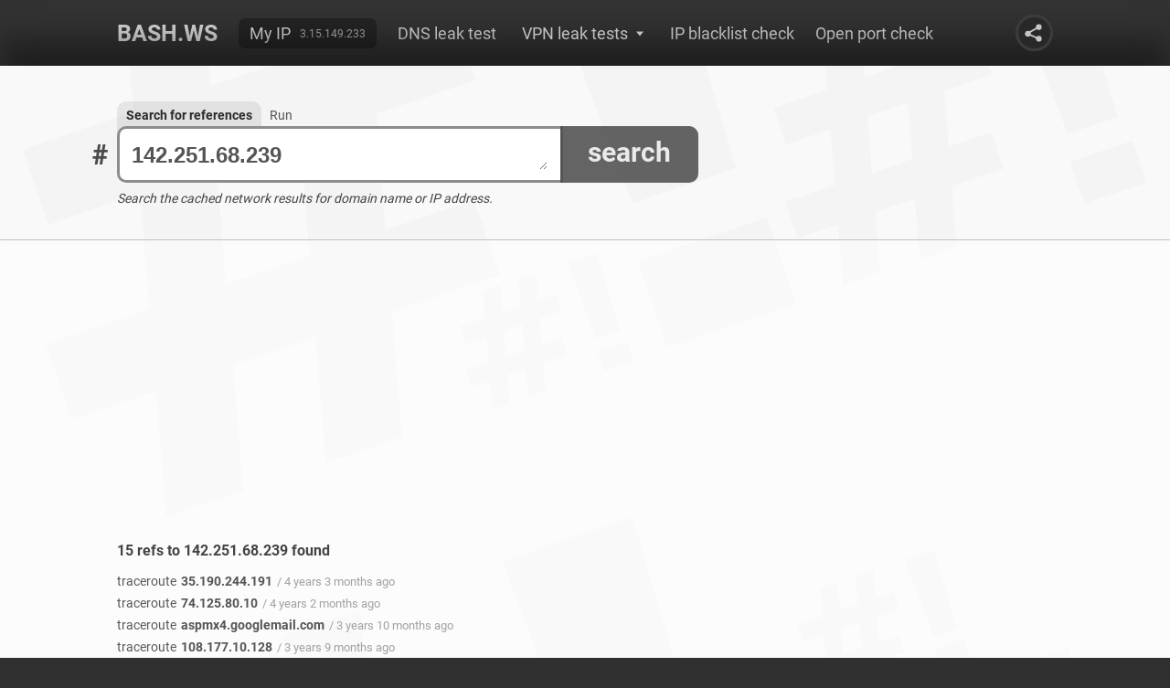

--- FILE ---
content_type: text/html; charset=UTF-8
request_url: https://bash.ws/refs/142.251.68.239
body_size: 50064
content:
<!DOCTYPE HTML>
<html lang="en">
<head>
<title>142.251.68.239 refs - bash.ws</title><link rel="stylesheet" type="text/css" href="/module/bashws/include/style.css?v=84" media="all">
<link rel="stylesheet" type="text/css" href="/module/bashws/include/fonts.css" media="all">
<link rel="stylesheet" type="text/css" href="/module/bashws/include/highlight.css?v=31" media="all">
<link rel="stylesheet" type="text/css" href="/module/bashws/include/history.css?v=1" media="all">
<link rel="stylesheet" type="text/css" href="/module/bashws/include/ref.css?v=22" media="all">
<link rel="stylesheet" type="text/css" href="/module/bashws/include/result.css?v=56" media="all">
<script src="/module/jquery/jquery.js?v=360"></script>
<script src="/module/bashws/include/index.js?v=50"></script>
<script src="/module/vatextarea/vatextarea.js"></script>
<meta name="description" content="Incoming and outgoing refs to 142.251.68.239 from network cache">
<meta name="keywords" content="search">
<meta name="Content-Type" content="text/html; charset=utf-8">
<meta name="viewport" content="width=device-width, initial-scale=1">
<link rel="apple-touch-icon" sizes="180x180" href="/apple-touch-icon.png">
<link rel="icon" type="image/png" sizes="32x32" href="/favicon-32x32.png">
<link rel="icon" type="image/png" sizes="16x16" href="/favicon-16x16.png">
<link rel="manifest" href="/site.webmanifest">
<link rel="mask-icon" href="/safari-pinned-tab.svg" color="#5bbad5">
<meta name="msapplication-TileColor" content="#da532c">
<meta name="theme-color" content="#ffffff">
<link rel="shortcut icon" href="/favicon.ico" type="image/x-icon">
<link rel="icon" href="/favicon.ico" type="image/x-icon">
<script async src="https://www.googletagmanager.com/gtag/js?id=UA-121644690-1"></script>
<script>
  window.dataLayer = window.dataLayer || [];
  function gtag(){dataLayer.push(arguments);}
  gtag('js', new Date());
  gtag('config', 'UA-121644690-1', { 'anonymize_ip': true });
</script>
<script async src="https://pagead2.googlesyndication.com/pagead/js/adsbygoogle.js?client=ca-pub-4496643161790679" crossorigin="anonymous"></script>

</head>
<body>
<div id="wrapper" class="gray">
<div id="content">
	<div id="menu">
		<div class="container">
			<ul id="main-menu">
				<li><a href="/">Bash.ws</a></li>
				
					<li><b><a href="/my-ip">My IP</a><span>3.15.149.233</span></b></li>
				<li><a href="/dnsleak">DNS leak test</a></li>
				<li>
					<div><i>VPN leak tests</i><span></span></div>
					<s>Test your VPN for IP leak</s>
					<ul>
						<li><a href="/email-leak-test">Email leak test</a></li>
						<li><a href="/webrtc-leak-test">WebRTC leak test</a></li>
						<li><a href="/torrent-leak-test">Torrent leak test</a></li>
					</ul>
				</li>
				<li><a href="/ip-blacklist-check">IP blacklist check</a></li>
				<li><a href="/open-port-check">Open port check</a></li>
			</ul>
			<div class="share"><svg><use href="#share"></use></svg></div>
		</div>
		<div class="container">
			<u>
				<span></span>
			</u>
			<div class="share"><svg><use href="#share"></use></svg></div>
			<div class="right">
				<div class="share bottom"><svg><use href="#share"></use></svg></div>
			</div>
		</div>
	</div>
	<div id="main" class="sub refs">
		<div class="container">
			<div id="cmd">
				<span><i>BASH.WS</i><b>#</b></span>
				<b>
					<u><textarea id="command" autofocus class="js-auto-size" spellcheck="false" name="command" placeholder="Host name or IP address">142.251.68.239</textarea></u>
					<em>search</em>
					<span><i>Search for references</i> <a href="/">Run</a></span> 
				</b>
				<script>$('textarea.js-auto-size').textareaAutoSize({onresize:function(newheight,oldheight,initheight){return textarea_resize(newheight,oldheight,initheight);}});</script>
			</div>
			<div id="info">Search the cached network results for domain name or IP address.</div>
		</div>
	</div>
<div style="display:none" id="params"><div id="param" class="refs"><div class="command refs"><div class="container"><s>Search for references</s></div><span><div class="container">This is the search mode - you can use it to find references to any host in our cache. Just type the specified host and hit enter or click the button.</div></span></div><div class="command nslookup"><div class="container"><s>Nslookup arguments and description</s></div><span><div class="container"><b>NSLOOKUP</b> is a programm for querying NS server for a specified domain. This tool is commonly used for detecting the IP address of the domain (A record), but can be used for receiving other NS records. It is very similar to DIG command. Unlike DIG, <b>NSLOOKUP</b> is based on its own resolver library.</div></span><div class="line"><div class="container"><div><b>Host</b><input spellcheck="false" id="nslookuphost" name="nslookuphost" placeholder="IP address or domain name" type="text" value="" /><div>Requierd argument, specifies the host about which is querying the information.</div></div></div></div><div class="line"><div class="container"><div><b>NS server</b><input spellcheck="false" id="nslookupns-server" name="nslookupns-server" placeholder="IP address or domain name" type="text" value="" /><div>Optional argument, specifies which NS server to query.</div></div></div></div><div class="line"><div class="container"><div class="box-label"><b>Type</b><div><input name="nslookuptype" id="nslookuptypenull" type="radio" value="null" /><label for="nslookuptypenull">Not set</label></div><div><input name="nslookuptype" id="nslookuptypea" type="radio" value="A" /><label for="nslookuptypea"><i>A</i> (IPv4 address)</label></div><div><input name="nslookuptype" id="nslookuptypeaaaa" type="radio" value="AAAA" /><label for="nslookuptypeaaaa"><i>AAAA</i> (IPv6 address)</label></div><div><input name="nslookuptype" id="nslookuptypea-aaaa" type="radio" value="A+AAAA" /><label for="nslookuptypea-aaaa"><i>A+AAAA</i> (IPv4 + IPv6 addresses)</label></div><div><input name="nslookuptype" id="nslookuptypeany" type="radio" value="ANY" /><label for="nslookuptypeany"><i>ANY</i> (any record)</label></div><div><input name="nslookuptype" id="nslookuptypecname" type="radio" value="CNAME" /><label for="nslookuptypecname"><i>CNAME</i> (cannonical name)</label></div><div><input name="nslookuptype" id="nslookuptypemx" type="radio" value="MX" /><label for="nslookuptypemx"><i>MX</i> (mail exchanger record)</label></div><div><input name="nslookuptype" id="nslookuptypens" type="radio" value="NS" /><label for="nslookuptypens"><i>NS</i> (name server record)</label></div><div><input name="nslookuptype" id="nslookuptypeptr" type="radio" value="PTR" /><label for="nslookuptypeptr"><i>PTR</i> (pointer record)</label></div><div><input name="nslookuptype" id="nslookuptypesoa" type="radio" value="SOA" /><label for="nslookuptypesoa"><i>SOA</i> (start of authority record)</label></div><div><input name="nslookuptype" id="nslookuptypesrv" type="radio" value="SRV" /><label for="nslookuptypesrv"><i>SRV</i> (service record)</label></div><div><input name="nslookuptype" id="nslookuptypetxt" type="radio" value="TXT" /><label for="nslookuptypetxt"><i>TXT</i> (text information records)</label></div></div></div></div><div class="line"><div class="container"><div><b>Port</b><input spellcheck="false" id="nslookupport" name="nslookupport" placeholder="Non zero numeric value" type="text" value="" /><div>Optional argument, specifies the NS server port (53 by default)</div></div></div></div><div class="line"><div class="container"><div class="box-label"><b>Debug</b><div><input name="nslookupdebug" id="nslookupdebugnull" type="radio" value="null" /><label for="nslookupdebugnull">Not set</label></div><div><input name="nslookupdebug" id="nslookupdebug-debug" type="radio" value="-debug" /><label for="nslookupdebug-debug"><i>-debug</i> (show debug information)</label></div><div><input name="nslookupdebug" id="nslookupdebug-nodebug" type="radio" value="-nodebug" /><label for="nslookupdebug-nodebug"><i>-nodebug</i> (no debug information in output, default)</label></div></div></div></div><div class="line"><div class="container"><div class="box-label"><b>Debug2</b><div><input name="nslookupdebug2" id="nslookupdebug2null" type="radio" value="null" /><label for="nslookupdebug2null">Not set</label></div><div><input name="nslookupdebug2" id="nslookupdebug2-d2" type="radio" value="-d2" /><label for="nslookupdebug2-d2"><i>-d2</i> (show debug level 2 information)</label></div><div><input name="nslookupdebug2" id="nslookupdebug2-nod2" type="radio" value="-nod2" /><label for="nslookupdebug2-nod2"><i>-nod2</i> (no debug level 2 information in output, default)</label></div></div></div></div></div><div class="command ping"><div class="container"><s>Ping arguments and description</s></div><span><div class="container"><b>PING</b> is the network command, which lets you check whether or not the host is alive and responding. The special protocol <b>ICMP</b> is used for pinging. See RFC 792 for <b>ICMP</b> protocol details. You can find the command arguments below.</div></span><div class="line"><div class="container"><div><b>Host</b><input spellcheck="false" id="pinghost" name="pinghost" placeholder="IP address or domain name" type="text" value="" /><div>Requierd argument, can be an IP or domain name.</div></div></div></div><div class="line"><div class="container"><div class="box-label"><b>Protocol</b><div><input name="pingprotocol" id="pingprotocolnull" type="radio" value="null" /><label for="pingprotocolnull">Not set (auto)</label></div><div><input name="pingprotocol" id="pingprotocol-4" type="radio" value="-4" /><label for="pingprotocol-4"><i>-4</i> (force to use IPv4 only)</label></div><div><input name="pingprotocol" id="pingprotocol-6" type="radio" value="-6" /><label for="pingprotocol-6"><i>-6</i> (force to use IPv6 only)</label></div></div></div></div><div class="line"><div class="container"><div><b>Packet size</b><input spellcheck="false" id="pingpacket-size" name="pingpacket-size" placeholder="Numeric value" type="text" value="" /><div>By default it is 56 bytes, which translates into 64 ICMP data bytes (8 bytes of ICMP header are added)</div></div></div></div><div class="line"><div class="container"><div class="box-label"><b>Map IP</b><div><input name="pingmap-ip" id="pingmap-ipnull" type="radio" value="null" /><label for="pingmap-ipnull">Not set</label></div><div><input name="pingmap-ip" id="pingmap-ip-n" type="radio" value="-n" /><label for="pingmap-ip-n"><i>-n</i> (do not map IP to hostname)</label></div></div></div></div><div class="line"><div class="container"><div class="box-label"><b>MTU</b><div><input name="pingmtu" id="pingmtunull" type="radio" value="null" /><label for="pingmtunull">Not set</label></div><div><input name="pingmtu" id="pingmtu-m-do" type="radio" value="-M do" /><label for="pingmtu-m-do"><i>-M do</i> (prohibit fragmentation)</label></div><div><input name="pingmtu" id="pingmtu-m-want" type="radio" value="-M want" /><label for="pingmtu-m-want"><i>-M want</i> (fragment locally when packet size is large)</label></div><div><input name="pingmtu" id="pingmtu-m-dont" type="radio" value="-M dont" /><label for="pingmtu-m-dont"><i>-M dont</i> (do not set DF flag)</label></div></div></div></div><div class="line"><div class="container"><div class="box-label"><b>Timestamp</b><div><input name="pingtimestamp" id="pingtimestampnull" type="radio" value="null" /><label for="pingtimestampnull">Not set</label></div><div><input name="pingtimestamp" id="pingtimestamp-d" type="radio" value="-D" /><label for="pingtimestamp-d"><i>-D</i> (print timestamp)</label></div></div></div></div></div><div class="command whois"><div class="container"><s>Whois arguments and description</s></div><span><div class="container"><b>WHOIS</b> searches Whois servers for the object (domain or IP). The special <b>WHOIS</b> protocol is used for querying the Whois servers. See RFC 3912 for the protocol specification. This command is available on all linux systems and has a lot of arguments. The most important argument is host address. See the arguments decription below.</div></span><div class="line"><div class="container"><div><b>Host</b><input spellcheck="false" id="whoishost" name="whoishost" placeholder="IP address or domain name" type="text" value="" /><div>Requierd argument, can be an IP or domain name.</div></div></div></div></div><div class="command host"><div class="container"><s>Host arguments and description</s></div><span><div class="container"><b>HOST</b> is a DNS lookup utility. You can use it to convert names to IP addresses and vice versa. It is similar to <b>DIG</b> and <b>NSLOOKUP</b>. This command is available on all linux distributives. There are several arguments. You can find decription of the arguments below.</div></span><div class="line"><div class="container"><div><b>Host</b><input spellcheck="false" id="hosthost" name="hosthost" placeholder="IP address or domain name" type="text" value="" /><div>Requierd argument, can be an IP or domain name.</div></div></div></div><div class="line"><div class="container"><div><b>NS server</b><input spellcheck="false" id="hostns-server" name="hostns-server" placeholder="IP address or domain name" type="text" value="" /><div>Optional argument, can be an IP or domain of name server</div></div></div></div><div class="line"><div class="container"><div class="box-label"><b>Protocol</b><div><input name="hostprotocol" id="hostprotocolnull" type="radio" value="null" /><label for="hostprotocolnull">Not set (auto)</label></div><div><input name="hostprotocol" id="hostprotocol-4" type="radio" value="-4" /><label for="hostprotocol-4"><i>-4</i> (force to use IPv4 only)</label></div><div><input name="hostprotocol" id="hostprotocol-6" type="radio" value="-6" /><label for="hostprotocol-6"><i>-6</i> (force to use IPv6 only)</label></div></div></div></div><div class="line"><div class="container"><div class="box-label"><b>Type</b><div><input name="hosttype" id="hosttypenull" type="radio" value="null" /><label for="hosttypenull">Not set</label></div><div><input name="hosttype" id="hosttypea" type="radio" value="A" /><label for="hosttypea"><i>A</i> (IPv4 address)</label></div><div><input name="hosttype" id="hosttypeaaaa" type="radio" value="AAAA" /><label for="hosttypeaaaa"><i>AAAA</i> (IPv6 address)</label></div><div><input name="hosttype" id="hosttypea-aaaa" type="radio" value="A+AAAA" /><label for="hosttypea-aaaa"><i>A+AAAA</i> (IPv4 + IPv6 addresses)</label></div><div><input name="hosttype" id="hosttypeany" type="radio" value="ANY" /><label for="hosttypeany"><i>ANY</i> (any record)</label></div><div><input name="hosttype" id="hosttypecname" type="radio" value="CNAME" /><label for="hosttypecname"><i>CNAME</i> (cannonical name)</label></div><div><input name="hosttype" id="hosttypemx" type="radio" value="MX" /><label for="hosttypemx"><i>MX</i> (mail exchanger record)</label></div><div><input name="hosttype" id="hosttypens" type="radio" value="NS" /><label for="hosttypens"><i>NS</i> (name server record)</label></div><div><input name="hosttype" id="hosttypeptr" type="radio" value="PTR" /><label for="hosttypeptr"><i>PTR</i> (pointer record)</label></div><div><input name="hosttype" id="hosttypesoa" type="radio" value="SOA" /><label for="hosttypesoa"><i>SOA</i> (start of authority record)</label></div><div><input name="hosttype" id="hosttypesrv" type="radio" value="SRV" /><label for="hosttypesrv"><i>SRV</i> (service record)</label></div><div><input name="hosttype" id="hosttypetxt" type="radio" value="TXT" /><label for="hosttypetxt"><i>TXT</i> (text information records)</label></div></div></div></div><div class="line"><div class="container"><div class="box-label"><b>All</b><div><input name="hostall" id="hostallnull" type="radio" value="null" /><label for="hostallnull">Not set</label></div><div><input name="hostall" id="hostall-a" type="radio" value="-a" /><label for="hostall-a"><i>-a</i> (show the all information, this is equal to <i>-v -t ANY</i>)</label></div></div></div></div><div class="line"><div class="container"><div class="box-label"><b>Verbose mode</b><div><input name="hostverbose-mode" id="hostverbose-modenull" type="radio" value="null" /><label for="hostverbose-modenull">Not set</label></div><div><input name="hostverbose-mode" id="hostverbose-mode-v" type="radio" value="-v" /><label for="hostverbose-mode-v"><i>-v</i> (turn on verbose mode)</label></div></div></div></div></div><div class="command traceroute"><div class="container"><s>Traceroute arguments and description</s></div><span><div class="container"><b>TRACEROUTE</b> is the network diagnostic command. This command tracks the route packets taken from an IP network on their way to a given host. ICMP or UDP packets are used. See the command arguments below.</div></span><div class="line"><div class="container"><div><b>Host</b><input spellcheck="false" id="traceroutehost" name="traceroutehost" placeholder="IP address or domain name" type="text" value="" /><div>Requierd argument, can be an IP or domain name.</div></div></div></div><div class="line"><div class="container"><div class="box-label"><b>Fragmentation</b><div><input name="traceroutefragmentation" id="traceroutefragmentationnull" type="radio" value="null" /><label for="traceroutefragmentationnull">Not set (auto)</label></div><div><input name="traceroutefragmentation" id="traceroutefragmentation-f" type="radio" value="-F" /><label for="traceroutefragmentation-f"><i>-F</i> (do not fragment probe packets)</label></div></div></div></div><div class="line"><div class="container"><div class="box-label"><b>ICMP</b><div><input name="tracerouteicmp" id="tracerouteicmpnull" type="radio" value="null" /><label for="tracerouteicmpnull">Not set (UDP probes)</label></div><div><input name="tracerouteicmp" id="tracerouteicmp-i" type="radio" value="-I" /><label for="tracerouteicmp-i"><i>-I</i> (Use ICMP ECHO for probes)</label></div></div></div></div><div class="line"><div class="container"><div class="box-label"><b>TCP</b><div><input name="traceroutetcp" id="traceroutetcpnull" type="radio" value="null" /><label for="traceroutetcpnull">Not set</label></div><div><input name="traceroutetcp" id="traceroutetcp-t" type="radio" value="-T" /><label for="traceroutetcp-t"><i>-T</i> (Use TCP SYN for probes)</label></div></div></div></div><div class="line"><div class="container"><div class="box-label"><b>Map IP</b><div><input name="traceroutemap-ip" id="traceroutemap-ipnull" type="radio" value="null" /><label for="traceroutemap-ipnull">Not set (auto)</label></div><div><input name="traceroutemap-ip" id="traceroutemap-ip-n" type="radio" value="-n" /><label for="traceroutemap-ip-n"><i>-n</i> (do not try to map IP to hostnames)</label></div></div></div></div><div class="line"><div class="container"><div class="box-label"><b>Protocol</b><div><input name="tracerouteprotocol" id="tracerouteprotocolnull" type="radio" value="null" /><label for="tracerouteprotocolnull">Not set (auto)</label></div><div><input name="tracerouteprotocol" id="tracerouteprotocol-4" type="radio" value="-4" /><label for="tracerouteprotocol-4"><i>-4</i> (IPv4)</label></div><div><input name="tracerouteprotocol" id="tracerouteprotocol-6" type="radio" value="-6" /><label for="tracerouteprotocol-6"><i>-6</i> (IPv6)</label></div></div></div></div><div class="line"><div class="container"><div><b>Port</b><input spellcheck="false" id="tracerouteport" name="tracerouteport" placeholder="Non zero numeric value" type="text" value="" /><div>For UDP specifies the destination port</div></div></div></div></div><div class="command geoiplookup"><div class="container"><s>Geoiplookup arguments and description</s></div><span><div class="container">GEOIPLOOKUP lets you detect the location of a host. A preparsed WHOIS database is used for detecting the location of IP or domain. There are a lot of independent geoip databases in the Internet, so the same host can have different locations in those databases. GEOIPLOOKUP is not a built-in Linux command. The command has only one argument - host address.</div></span><div class="line"><div class="container"><div><b>Host</b><input spellcheck="false" id="geoiplookuphost" name="geoiplookuphost" placeholder="IP address" type="text" value="" /><div>Requierd argument, can be an IP address only</div></div></div></div></div><div class="command dig"><div class="container"><s>Dig arguments and description</s></div><span><div class="container">The <b>DIG</b> command is a part of BIND package, available on all linux distributives. It is used for querying Domain Name Servers (DNS) using standard operating system libraries and display answers from these DNS servers. Domain Information Groper (DIG) is useful for troubleshooting DNS issues. You can find <b>DIG</b> arguments below.</div></span><div class="line"><div class="container"><div><b>Host</b><input spellcheck="false" id="dighost" name="dighost" placeholder="IP address or domain name" type="text" value="" /><div>Requierd argument, can be an IP or domain name.</div></div></div></div><div class="line"><div class="container"><div><b>NS server</b><input spellcheck="false" id="digns-server" name="digns-server" placeholder="IP address or domain name" type="text" value="" /><div>Requierd argument, can be an IP or domain name.</div></div></div></div><div class="line"><div class="container"><div class="box-label"><b>Type</b><div><input name="digtype" id="digtypenull" type="radio" value="null" /><label for="digtypenull">Not set</label></div><div><input name="digtype" id="digtypea" type="radio" value="A" /><label for="digtypea"><i>A</i> (IPv4 address)</label></div><div><input name="digtype" id="digtypeaaaa" type="radio" value="AAAA" /><label for="digtypeaaaa"><i>AAAA</i> (IPv6 address)</label></div><div><input name="digtype" id="digtypea-aaaa" type="radio" value="A+AAAA" /><label for="digtypea-aaaa"><i>A+AAAA</i> (IPv4 + IPv6 addresses)</label></div><div><input name="digtype" id="digtypeany" type="radio" value="ANY" /><label for="digtypeany"><i>ANY</i> (any record)</label></div><div><input name="digtype" id="digtypecname" type="radio" value="CNAME" /><label for="digtypecname"><i>CNAME</i> (cannonical name)</label></div><div><input name="digtype" id="digtypemx" type="radio" value="MX" /><label for="digtypemx"><i>MX</i> (mail exchanger record)</label></div><div><input name="digtype" id="digtypens" type="radio" value="NS" /><label for="digtypens"><i>NS</i> (name server record)</label></div><div><input name="digtype" id="digtypeptr" type="radio" value="PTR" /><label for="digtypeptr"><i>PTR</i> (pointer record)</label></div><div><input name="digtype" id="digtypesoa" type="radio" value="SOA" /><label for="digtypesoa"><i>SOA</i> (start of authority record)</label></div><div><input name="digtype" id="digtypesrv" type="radio" value="SRV" /><label for="digtypesrv"><i>SRV</i> (service record)</label></div><div><input name="digtype" id="digtypetxt" type="radio" value="TXT" /><label for="digtypetxt"><i>TXT</i> (text information records)</label></div></div></div></div><div class="line"><div class="container"><div class="box-label"><b>Trace</b><div><input name="digtrace" id="digtracenull" type="radio" value="null" /><label for="digtracenull">Not set</label></div><div><input name="digtrace" id="digtrace-trace" type="radio" value="+trace" /><label for="digtrace-trace"><i>+trace</i> (enable tracing)</label></div><div><input name="digtrace" id="digtrace-notrace" type="radio" value="+notrace" /><label for="digtrace-notrace"><i>+notrace</i> (disable tracing)</label></div></div></div></div><div class="line"><div class="container"><div class="box-label"><b>Tcp</b><div><input name="digtcp" id="digtcpnull" type="radio" value="null" /><label for="digtcpnull">Not set</label></div><div><input name="digtcp" id="digtcp-tcp" type="radio" value="+tcp" /><label for="digtcp-tcp"><i>+tcp</i> (use TCP when querying name servers)</label></div><div><input name="digtcp" id="digtcp-notcp" type="radio" value="+notcp" /><label for="digtcp-notcp"><i>+notcp</i> (disable TCP when querying name servers)</label></div></div></div></div><div class="line"><div class="container"><div class="box-label"><b>Ignore</b><div><input name="digignore" id="digignorenull" type="radio" value="null" /><label for="digignorenull">Not set</label></div><div><input name="digignore" id="digignore-ignore" type="radio" value="+ignore" /><label for="digignore-ignore"><i>+ignore</i> (ignore truncation in UDP responses instead of retrying with TCP)</label></div><div><input name="digignore" id="digignore-noignore" type="radio" value="+noignore" /><label for="digignore-noignore"><i>+noignore</i> (retry with TCP when UDP responses is truncated)</label></div></div></div></div><div class="line"><div class="container"><div class="box-label"><b>AA only</b><div><input name="digaa-only" id="digaa-onlynull" type="radio" value="null" /><label for="digaa-onlynull">Not set</label></div><div><input name="digaa-only" id="digaa-only-aaonly" type="radio" value="+aaonly" /><label for="digaa-only-aaonly"><i>+aaonly</i> (set AA flag in the query)</label></div><div><input name="digaa-only" id="digaa-only-noaaonly" type="radio" value="+noaaonly" /><label for="digaa-only-noaaonly"><i>+noaaonly</i> (do not set AA flag in the query)</label></div></div></div></div><div class="line"><div class="container"><div class="box-label"><b>AD flag</b><div><input name="digad-flag" id="digad-flagnull" type="radio" value="null" /><label for="digad-flagnull">Not set</label></div><div><input name="digad-flag" id="digad-flag-adflag" type="radio" value="+adflag" /><label for="digad-flag-adflag"><i>+adflag</i> (set AD flag "authentic data" in the query)</label></div><div><input name="digad-flag" id="digad-flag-notrace" type="radio" value="+notrace" /><label for="digad-flag-notrace"><i>+noadflag</i> (do not set AD flag in the query)</label></div></div></div></div><div class="line"><div class="container"><div class="box-label"><b>CD flag</b><div><input name="digcd-flag" id="digcd-flagnull" type="radio" value="null" /><label for="digcd-flagnull">Not set</label></div><div><input name="digcd-flag" id="digcd-flag-cdflag" type="radio" value="+cdflag" /><label for="digcd-flag-cdflag"><i>+cdflag</i> (set CD "checking disabled" bit in the query)</label></div><div><input name="digcd-flag" id="digcd-flag-nocdflag" type="radio" value="+nocdflag" /><label for="digcd-flag-nocdflag"><i>+nocdflag</i> (do not set CD flag in the query)</label></div></div></div></div><div class="line"><div class="container"><div class="box-label"><b>Show class</b><div><input name="digshow-class" id="digshow-classnull" type="radio" value="null" /><label for="digshow-classnull">Not set</label></div><div><input name="digshow-class" id="digshow-class-cl" type="radio" value="+cl" /><label for="digshow-class-cl"><i>+cl</i> (display the CLASS when printing the record)</label></div><div><input name="digshow-class" id="digshow-class-nocdflag" type="radio" value="+nocdflag" /><label for="digshow-class-nocdflag"><i>+nocl</i> (do not show the CLASS)</label></div></div></div></div><div class="line"><div class="container"><div class="box-label"><b>Show TTL</b><div><input name="digshow-ttl" id="digshow-ttlnull" type="radio" value="null" /><label for="digshow-ttlnull">Not set</label></div><div><input name="digshow-ttl" id="digshow-ttl-ttlid" type="radio" value="+ttlid" /><label for="digshow-ttl-ttlid"><i>+ttlid</i> (display the TTL when printing the record)</label></div><div><input name="digshow-ttl" id="digshow-ttl-nottlid" type="radio" value="+nottlid" /><label for="digshow-ttl-nottlid"><i>+nottlid</i> (do not show the TTL)</label></div></div></div></div><div class="line"><div class="container"><div class="box-label"><b>Answer</b><div><input name="diganswer" id="diganswernull" type="radio" value="null" /><label for="diganswernull">Not set</label></div><div><input name="diganswer" id="diganswer-answer" type="radio" value="+answer" /><label for="diganswer-answer"><i>+answer</i> (display answer section, default)</label></div><div><input name="diganswer" id="diganswer-noanswer" type="radio" value="+noanswer" /><label for="diganswer-noanswer"><i>+noanswer</i> (do not display answer section of a reply)</label></div></div></div></div><div class="line"><div class="container"><div class="box-label"><b>Comments</b><div><input name="digcomments" id="digcommentsnull" type="radio" value="null" /><label for="digcommentsnull">Not set</label></div><div><input name="digcomments" id="digcomments-comments" type="radio" value="+comments" /><label for="digcomments-comments"><i>+comments</i> (display comments section, default)</label></div><div><input name="digcomments" id="digcomments-nocomments" type="radio" value="+nocomments" /><label for="digcomments-nocomments"><i>+nocomments</i> (do not display comments section)</label></div></div></div></div><div class="line"><div class="container"><div class="box-label"><b>Recurse</b><div><input name="digrecurse" id="digrecursenull" type="radio" value="null" /><label for="digrecursenull">Not set</label></div><div><input name="digrecurse" id="digrecurse-recurse" type="radio" value="+recurse" /><label for="digrecurse-recurse"><i>+recurse</i> (toggle RD bit in the query, default)</label></div><div><input name="digrecurse" id="digrecurse-norecurse" type="radio" value="+norecurse" /><label for="digrecurse-norecurse"><i>+norecurse</i> (disable recursion in the query)</label></div></div></div></div><div class="line"><div class="container"><div class="box-label"><b>Short</b><div><input name="digshort" id="digshortnull" type="radio" value="null" /><label for="digshortnull">Not set</label></div><div><input name="digshort" id="digshort-short" type="radio" value="+short" /><label for="digshort-short"><i>+short</i> (provide a terse answer)</label></div><div><input name="digshort" id="digshort-noshort" type="radio" value="+noshort" /><label for="digshort-noshort"><i>+noshort</i> (print answer in verbose form, default)</label></div></div></div></div><div class="line"><div class="container"><div class="box-label"><b>Cmd</b><div><input name="digcmd" id="digcmdnull" type="radio" value="null" /><label for="digcmdnull">Not set</label></div><div><input name="digcmd" id="digcmd-cmd" type="radio" value="+cmd" /><label for="digcmd-cmd"><i>+cmd</i> (print dig version as a comment, default)</label></div><div><input name="digcmd" id="digcmd-nocmd" type="radio" value="+nocmd" /><label for="digcmd-nocmd"><i>+nocmd</i> (do not pring dig version)</label></div></div></div></div><div class="line"><div class="container"><div class="box-label"><b>Identify</b><div><input name="digidentify" id="digidentifynull" type="radio" value="null" /><label for="digidentifynull">Not set</label></div><div><input name="digidentify" id="digidentify-identify" type="radio" value="+identify" /><label for="digidentify-identify"><i>+identify</i> (show the IP address and port number of the server that provides the answer)</label></div><div><input name="digidentify" id="digidentify-noidentify" type="radio" value="+noidentify" /><label for="digidentify-noidentify"><i>+noidentify</i> (do not show the IP address and port number of the answered server, default)</label></div></div></div></div><div class="line"><div class="container"><div class="box-label"><b>Stats</b><div><input name="digstats" id="digstatsnull" type="radio" value="null" /><label for="digstatsnull">Not set</label></div><div><input name="digstats" id="digstats-stats" type="radio" value="+stats" /><label for="digstats-stats"><i>+stats</i> (show statistics, default)</label></div><div><input name="digstats" id="digstats-nostats" type="radio" value="+nostats" /><label for="digstats-nostats"><i>+nostats</i> (do not show statistics)</label></div></div></div></div><div class="line"><div class="container"><div class="box-label"><b>Authority</b><div><input name="digauthority" id="digauthoritynull" type="radio" value="null" /><label for="digauthoritynull">Not set</label></div><div><input name="digauthority" id="digauthority-authority" type="radio" value="+authority" /><label for="digauthority-authority"><i>+authority</i> (display authority section of a reply, default)</label></div><div><input name="digauthority" id="digauthority-noauthority" type="radio" value="+noauthority" /><label for="digauthority-noauthority"><i>+noauthority</i> (do not show authority section)</label></div></div></div></div><div class="line"><div class="container"><div class="box-label"><b>Additional</b><div><input name="digadditional" id="digadditionalnull" type="radio" value="null" /><label for="digadditionalnull">Not set</label></div><div><input name="digadditional" id="digadditional-additional" type="radio" value="+additional" /><label for="digadditional-additional"><i>+additional</i> (display additional section of a reply, default)</label></div><div><input name="digadditional" id="digadditional-noadditional" type="radio" value="+noadditional" /><label for="digadditional-noadditional"><i>+noadditional</i> (do not show additional section)</label></div></div></div></div><div class="line"><div class="container"><div class="box-label"><b>All</b><div><input name="digall" id="digallnull" type="radio" value="null" /><label for="digallnull">Not set</label></div><div><input name="digall" id="digall-all" type="radio" value="+all" /><label for="digall-all"><i>+all</i> (set all display flag)</label></div><div><input name="digall" id="digall-noall" type="radio" value="+noall" /><label for="digall-noall"><i>+noall</i> (clear all display flag)</label></div></div></div></div><div class="line"><div class="container"><div class="box-label"><b>Multiline</b><div><input name="digmultiline" id="digmultilinenull" type="radio" value="null" /><label for="digmultilinenull">Not set</label></div><div><input name="digmultiline" id="digmultiline-multiline" type="radio" value="+multiline" /><label for="digmultiline-multiline"><i>+multiline</i> (print records in multi-line format with comments)</label></div><div><input name="digmultiline" id="digmultiline-nomultiline" type="radio" value="+nomultiline" /><label for="digmultiline-nomultiline"><i>+nomultiline</i> (print records in single line format, default)</label></div></div></div></div><div class="line"><div class="container"><div class="box-label"><b>One SOA</b><div><input name="digone-soa" id="digone-soanull" type="radio" value="null" /><label for="digone-soanull">Not set</label></div><div><input name="digone-soa" id="digone-soa-onesoa" type="radio" value="+onesoa" /><label for="digone-soa-onesoa"><i>+onesoa</i> (print only one SOA record when performing an AXFR)</label></div><div><input name="digone-soa" id="digone-soa-noonesoa" type="radio" value="+noonesoa" /><label for="digone-soa-noonesoa"><i>+noonesoa</i> (print both the starting and ending SOA records, default)</label></div></div></div></div><div class="line"><div class="container"><div class="box-label"><b>Fail</b><div><input name="digfail" id="digfailnull" type="radio" value="null" /><label for="digfailnull">Not set</label></div><div><input name="digfail" id="digfail-fail" type="radio" value="+fail" /><label for="digfail-fail"><i>+fail</i> (try the next server if you receive SERVFAIL)</label></div><div><input name="digfail" id="digfail-nofail" type="radio" value="+nofail" /><label for="digfail-nofail"><i>+nofail</i> (do not try the next server if you receive SERVFAIL, default)</label></div></div></div></div><div class="line"><div class="container"><div class="box-label"><b>Best effort</b><div><input name="digbest-effort" id="digbest-effortnull" type="radio" value="null" /><label for="digbest-effortnull">Not set</label></div><div><input name="digbest-effort" id="digbest-effort-besteffort" type="radio" value="+besteffort" /><label for="digbest-effort-besteffort"><i>+besteffort</i> (attempt to display the contents of messages which are malformed)</label></div><div><input name="digbest-effort" id="digbest-effort-nobesteffort" type="radio" value="+nobesteffort" /><label for="digbest-effort-nobesteffort"><i>+nobesteffort</i> (do not display malformed answers, default)</label></div></div></div></div><div class="line"><div class="container"><div class="box-label"><b>DNSSEC</b><div><input name="digdnssec" id="digdnssecnull" type="radio" value="null" /><label for="digdnssecnull">Not set</label></div><div><input name="digdnssec" id="digdnssec-dnssec" type="radio" value="+dnssec" /><label for="digdnssec-dnssec"><i>+dnssec</i> (request DNSSEC records be sent by setting the DNSSEC OK bit "DO" in the OPT record)</label></div><div><input name="digdnssec" id="digdnssec-nodnssec" type="radio" value="+nodnssec" /><label for="digdnssec-nodnssec"><i>+nodnssec</i> (do not request DNSSEC records)</label></div></div></div></div><div class="line"><div class="container"><div class="box-label"><b>EDNS ID request</b><div><input name="digedns-id-request" id="digedns-id-requestnull" type="radio" value="null" /><label for="digedns-id-requestnull">Not set</label></div><div><input name="digedns-id-request" id="digedns-id-request-nsid" type="radio" value="+nsid" /><label for="digedns-id-request-nsid"><i>+nsid</i> (include an EDNS name server ID request when sending a query)</label></div><div><input name="digedns-id-request" id="digedns-id-request-nonsid" type="radio" value="+nonsid" /><label for="digedns-id-request-nonsid"><i>+nonsid</i> (do not include an EDNS name server ID request)</label></div></div></div></div></div></div></div>		<div class="result ref">
			<div class="container">
				<div id="ref">
<div class="ref-ln"><h1>15 refs to 142.251.68.239 found</h1></div><div class="ref-ln"><a target=_blank href="/traceroute/35.190.244.191"><span>traceroute</span>35.190.244.191</a><i>/ 4 years 3 months ago</i></div><div class="ref-ln"><a target=_blank href="/traceroute/74.125.80.10"><span>traceroute</span>74.125.80.10</a><i>/ 4 years 2 months ago</i></div><div class="ref-ln"><a target=_blank href="/traceroute/aspmx4.googlemail.com"><span>traceroute</span>aspmx4.googlemail.com</a><i>/ 3 years 10 months ago</i></div><div class="ref-ln"><a target=_blank href="/traceroute/108.177.10.128"><span>traceroute</span>108.177.10.128</a><i>/ 3 years 9 months ago</i></div><div class="ref-ln"><a target=_blank href="/traceroute/142.250.72.133?history=59075"><span>traceroute</span>142.250.72.133</a><i>/ 3 years 9 months ago</i></div><div class="ref-ln"><a target=_blank href="/traceroute/173.194.199.128"><span>traceroute</span>173.194.199.128</a><i>/ 3 years 8 months ago</i></div><div class="ref-ln"><a target=_blank href="/traceroute/74.125.195.26?history=66768"><span>traceroute</span>74.125.195.26</a><i>/ 3 years 8 months ago</i></div><div class="ref-ln"><a target=_blank href="/traceroute/74.125.195.27?history=68216"><span>traceroute</span>74.125.195.27</a><i>/ 3 years 7 months ago</i></div><div class="ref-ln"><a target=_blank href="/traceroute/74.125.195.26?history=70039"><span>traceroute</span>74.125.195.26</a><i>/ 3 years 7 months ago</i></div><div class="ref-ln"><a target=_blank href="/traceroute/108.177.98.188?history=73893"><span>traceroute</span>108.177.98.188</a><i>/ 3 years 7 months ago</i></div><div class="ref-ln"><a target=_blank href="/traceroute/74.125.5.8"><span>traceroute</span>74.125.5.8</a><i>/ 3 years 6 months ago</i></div><div class="ref-ln"><a target=_blank href="/traceroute/jt-in-f27.1e100.net?history=82865"><span>traceroute</span>jt-in-f27.1e100.net</a><i>/ 3 years 5 months ago</i></div><div class="ref-ln"><a target=_blank href="/traceroute/142.250.190.46?history=83298"><span>traceroute</span>142.250.190.46</a><i>/ 3 years 5 months ago</i></div><div class="ref-ln"><a target=_blank href="/traceroute/74.125.142.27?history=91262"><span>traceroute</span>74.125.142.27</a><i>/ 3 years 4 months ago</i></div><div class="ref-ln"><a target=_blank href="/traceroute/pv-in-f27.1e100.net"><span>traceroute</span>pv-in-f27.1e100.net</a><i>/ 3 years 4 months ago</i></div></div></div><div id="ln"></div><div class="container"><div id="connected"><div class="ref-ln"><h2>60 related hosts</h2></div><div class="col"><div class="ref-ln"><a target=_blank href="/refs/35.190.244.191">35.190.244.191</a><i>/ 13 refs</i></div><div class="ref-ln"><a target=_blank href="/refs/72.14.218.94">72.14.218.94</a><i>/ 1701 refs</i></div><div class="ref-ln"><a target=_blank href="/refs/142.250.160.234">142.250.160.234</a><i>/ 2105 refs</i></div><div class="ref-ln"><a target=_blank href="/refs/108.170.252.18">108.170.252.18</a><i>/ 480 refs</i></div><div class="ref-ln"><a target=_blank href="/refs/142.251.64.184">142.251.64.184</a><i>/ 189 refs</i></div><div class="ref-ln"><a target=_blank href="/refs/108.170.252.19">108.170.252.19</a><i>/ 461 refs</i></div><div class="ref-ln"><a target=_blank href="/refs/108.170.251.145">108.170.251.145</a><i>/ 482 refs</i></div><div class="ref-ln"><a target=_blank href="/refs/209.85.241.71">209.85.241.71</a><i>/ 181 refs</i></div><div class="ref-ln"><a target=_blank href="/refs/209.85.244.158">209.85.244.158</a><i>/ 127 refs</i></div><div class="ref-ln"><a target=_blank href="/refs/209.85.142.96">209.85.142.96</a><i>/ 115 refs</i></div><div class="ref-ln"><a target=_blank href="/refs/108.170.234.119">108.170.234.119</a><i>/ 66 refs</i></div><div class="ref-ln"><a target=_blank href="/refs/142.251.69.52">142.251.69.52</a><i>/ 70 refs</i></div><div class="ref-ln"><a target=_blank href="/refs/209.85.142.100">209.85.142.100</a><i>/ 60 refs</i></div><div class="ref-ln"><a target=_blank href="/refs/172.253.65.164">172.253.65.164</a><i>/ 72 refs</i></div><div class="ref-ln"><a target=_blank href="/refs/142.251.68.239">142.251.68.239</a><i>/ 15 refs</i></div><div class="ref-ln"><a target=_blank href="/refs/209.85.248.137">209.85.248.137</a><i>/ 3 refs</i></div><div class="ref-ln"><a target=_blank href="/refs/172.253.79.97">172.253.79.97</a><i>/ 2 refs</i></div><div class="ref-ln"><a target=_blank href="/refs/216.239.48.71">216.239.48.71</a><i>/ 3 refs</i></div><div class="ref-ln"><a target=_blank href="/refs/172.253.76.24">172.253.76.24</a><i>/ 8 refs</i></div><div class="ref-ln"><a target=_blank href="/refs/216.239.63.167">216.239.63.167</a><i>/ 2 refs</i></div></div><div class="col"><div class="ref-ln"><a target=_blank href="/refs/142.251.70.221">142.251.70.221</a><i>/ 2 refs</i></div><div class="ref-ln"><a target=_blank href="/refs/74.125.80.10">74.125.80.10</a><i>/ 1 ref</i></div><div class="ref-ln"><a target=_blank href="/refs/72.14.218.176">72.14.218.176</a><i>/ 1857 refs</i></div><div class="ref-ln"><a target=_blank href="/refs/209.85.252.29">209.85.252.29</a><i>/ 200 refs</i></div><div class="ref-ln"><a target=_blank href="/refs/209.85.240.113">209.85.240.113</a><i>/ 372 refs</i></div><div class="ref-ln"><a target=_blank href="/refs/108.170.226.3">108.170.226.3</a><i>/ 224 refs</i></div><div class="ref-ln"><a target=_blank href="/refs/209.85.245.231">209.85.245.231</a><i>/ 111 refs</i></div><div class="ref-ln"><a target=_blank href="/refs/108.170.237.243">108.170.237.243</a><i>/ 67 refs</i></div><div class="ref-ln"><a target=_blank href="/refs/142.251.69.180">142.251.69.180</a><i>/ 50 refs</i></div><div class="ref-ln"><a target=_blank href="/refs/142.251.69.9">142.251.69.9</a><i>/ 36 refs</i></div><div class="ref-ln"><a target=_blank href="/refs/216.239.59.0">216.239.59.0</a><i>/ 67 refs</i></div><div class="ref-ln"><a target=_blank href="/refs/142.251.67.130">142.251.67.130</a><i>/ 17 refs</i></div><div class="ref-ln"><a target=_blank href="/refs/142.251.67.142">142.251.67.142</a><i>/ 13 refs</i></div><div class="ref-ln"><a target=_blank href="/refs/72.14.239.197">72.14.239.197</a><i>/ 6 refs</i></div><div class="ref-ln"><a target=_blank href="/refs/142.250.231.201">142.250.231.201</a><i>/ 3 refs</i></div><div class="ref-ln"><a target=_blank href="/refs/72.14.239.155">72.14.239.155</a><i>/ 2 refs</i></div><div class="ref-ln"><a target=_blank href="/refs/216.239.43.79">216.239.43.79</a><i>/ 5 refs</i></div><div class="ref-ln"><a target=_blank href="/refs/74.125.252.47">74.125.252.47</a><i>/ 12 refs</i></div><div class="ref-ln"><a target=_blank href="/refs/74.125.252.53">74.125.252.53</a><i>/ 6 refs</i></div><div class="ref-ln"><a target=_blank href="/refs/209.85.142.133">209.85.142.133</a><i>/ 7 refs</i></div></div><div class="col"><div class="ref-ln"><a target=_blank href="/refs/108.170.235.97">108.170.235.97</a><i>/ 7 refs</i></div><div class="ref-ln"><a target=_blank href="/refs/108.170.235.147">108.170.235.147</a><i>/ 2 refs</i></div><div class="ref-ln"><a target=_blank href="/refs/aspmx4.googlemail.com">aspmx4.googlemail.com</a><i>/ 105 refs</i></div><div class="ref-ln"><a target=_blank href="/refs/74.125.200.26">74.125.200.26</a><i>/ 19 refs</i></div><div class="ref-ln"><a target=_blank href="/refs/116.203.163.117">116.203.163.117</a><i>/ 1086 refs</i></div><div class="ref-ln"><a target=_blank href="/refs/78.47.3.41">78.47.3.41</a><i>/ 6139 refs</i></div><div class="ref-ln"><a target=_blank href="/refs/78.47.3.45">78.47.3.45</a><i>/ 6098 refs</i></div><div class="ref-ln"><a target=_blank href="/refs/213.133.112.69">213.133.112.69</a><i>/ 6541 refs</i></div><div class="ref-ln"><a target=_blank href="/refs/213.133.112.65">213.133.112.65</a><i>/ 6554 refs</i></div><div class="ref-ln"><a target=_blank href="/refs/nug-b1-link.ip.twelve99.net">nug-b1-link.ip.twelve99.net</a><i>/ 4001 refs</i></div><div class="ref-ln"><a target=_blank href="/refs/213.248.70.0">213.248.70.0</a><i>/ 3200 refs</i></div><div class="ref-ln"><a target=_blank href="/refs/62.115.183.232">62.115.183.232</a><i>/ 3140 refs</i></div><div class="ref-ln"><a target=_blank href="/refs/ffm-bb1-link.ip.twelve99.net">ffm-bb1-link.ip.twelve99.net</a><i>/ 2700 refs</i></div><div class="ref-ln"><a target=_blank href="/refs/62.115.113.146">62.115.113.146</a><i>/ 2658 refs</i></div><div class="ref-ln"><a target=_blank href="/refs/google-ic319727-ffm-b11.ip.twelve99-cust.net">google-ic319727-ffm-b11.ip.twelve99-cust.net</a><i>/ 13 refs</i></div><div class="ref-ln"><a target=_blank href="/refs/62.115.151.27">62.115.151.27</a><i>/ 13 refs</i></div><div class="ref-ln"><a target=_blank href="/refs/google-ic319726-ffm-b11.ip.twelve99-cust.net">google-ic319726-ffm-b11.ip.twelve99-cust.net</a><i>/ 12 refs</i></div><div class="ref-ln"><a target=_blank href="/refs/62.115.151.25">62.115.151.25</a><i>/ 12 refs</i></div><div class="ref-ln"><a target=_blank href="/refs/108.170.252.65">108.170.252.65</a><i>/ 944 refs</i></div><div class="ref-ln"><a target=_blank href="/refs/142.250.236.36">142.250.236.36</a><i>/ 176 refs</i></div></div><div class="clear"></div>				</div>
			</div>
		</div>
<div id="footer">
	<div class="container">
		<div>
			<span>Network tools</span>
			<div>
				<ul>
					<li><a href="/traceroute">Traceroute</a></li>
					<li><a href="/nslookup">Nslookup</a></li>
					<li><a href="/host">Host</a></li>
					<li><a href="/ping">Ping</a></li>
					<li><a href="/dig">Dig</a></li>
					<li><a href="/geoiplookup">Geoiplookup</a></li>
				</ul>
				<ul>
					<li><a href="/refs">Refs mode</a></li>
					<li><a href="/">Commands</a></li>
				</ul>
			</div>
		</div>
		<div>
			<span>VPN privacy tools</span>
			<div>
				<ul>
					<li><a href="/webrtc-leak-test">WebRTC leak test</a></li>
					<li><a href="/torrent-leak-test">Torrent leak test</a></li>
					<li><a href="/dnsleak">Dns leak test</a></li>
					<li><a href="/email-leak-test">Email leak test</a></li>
					<li><a href="/ip-blacklist-check">IP blacklist test</a></li>
				</ul>
				<ul>
					<li><a href="/my-ip">My IP</a></li>
					<li><a href="/open-port-check">Open port check</a></li>
				</ul>
			</div>
		</div>
		<div>
			<span>About the project</span>
			<div>
				<ul>
					<li><a href="/privacy">Privacy Policy</a></li>
					<li><a href="/terms">Terms of use</a></li>
					<li><a href="/about">About us</a></li>
				</ul>
				<ul>
					<li><a href="/contact">Contact</a></li>
					<li><a href="/donate">Donate</a></li>
				</ul>
			</div>
		</div>
	</div>
</div>
</div>

<div id="share-dialog">
	<h3 class="dialog-title">Share URL</h3>
	<u></u>
	<div id="share-link">
		<div id="share-link-val"></div>
		<b id="copy-link">Copy</b>
	</div>
</div>

<div id="embed-dialog">
	<h3 class="dialog-title">Embed</h3>
	<u></u>
	<div id="share-embed">
		<div id="embed-result"></div>
		<div id="embed-code"></div>
		<div id="embed-control">
			<div>
				<label class="radiocontainer"><input id="t" type="checkbox"/><span class="radiomark"></span>RAW</label>
				<label class="radiocontainer">HTML + highlight <input id="h" type="checkbox"/><span class="radiomark"></span></label>
			</div>
			<div>
				<label class="radiocontainer">HTML <input id="s" type="checkbox"/><span class="radiomark"></span></label>
				<label class="radiocontainer"><input id="j" type="checkbox"/><span class="radiomark"></span>JSON</label>
			</div>
		</div>
		<b id="copy-embed">Copy</b>
	</div>
</div>

<div id="share-bg"></div>

<svg class="hidden">
	<defs>
		<symbol id="share" viewBox="0 0 22 21" stroke="#c5c5c5" stroke-width="2" >
			<circle cx="4" cy="11" r="2" stroke="#c5c5c5" stroke-width="3" fill="#c5c5c5"></circle>
			<circle cx="17" cy="3" r="2" stroke="#c5c5c5" stroke-width="3" fill="#c5c5c5"></circle>
			<circle cx="17" cy="17" r="2" stroke="#c5c5c5" stroke-width="3" fill="#c5c5c5"></circle>
			<line x1="1" y1="12" x2="15" y2="4"></line>
			<line x1="1" y1="10" x2="15" y2="16"></line>
		</symbol>
		<symbol id="embed" viewBox="0 0 22 21"  stroke="#c5c5c5" stroke-width="3" >
			<line x1="1" y1="11" x2="8" y2="4"></line>
			<line x1="1" y1="10" x2="8" y2="16"></line>
			<line x1="14" y1="4" x2="21" y2="11"></line>
			<line x1="14" y1="16" x2="21" y2="10"></line>
		</symbol>
		<path id="copy" fill="#4a4a4b" fill-rule="evenodd" d="M13.996.955H2.095c-1.159 0-2.107.98-2.107 2.178v14.79H1.99V2.951h12.006V.955zm3.868 3.981H6.118c-1.175 0-2.136.998-2.136 2.219V22.69c0 1.221.961 2.22 2.136 2.22h11.746c1.175 0 2.136-.999 2.136-2.22V7.155c0-1.221-.961-2.219-2.136-2.219zm.135 17.978H5.992V6.944h12.007v15.97z"></path>
	</defs>
</svg>

</body>
</html>

--- FILE ---
content_type: text/html; charset=utf-8
request_url: https://www.google.com/recaptcha/api2/aframe
body_size: 251
content:
<!DOCTYPE HTML><html><head><meta http-equiv="content-type" content="text/html; charset=UTF-8"></head><body><script nonce="PZa7ISCd_OA5Z7suS_Xe-Q">/** Anti-fraud and anti-abuse applications only. See google.com/recaptcha */ try{var clients={'sodar':'https://pagead2.googlesyndication.com/pagead/sodar?'};window.addEventListener("message",function(a){try{if(a.source===window.parent){var b=JSON.parse(a.data);var c=clients[b['id']];if(c){var d=document.createElement('img');d.src=c+b['params']+'&rc='+(localStorage.getItem("rc::a")?sessionStorage.getItem("rc::b"):"");window.document.body.appendChild(d);sessionStorage.setItem("rc::e",parseInt(sessionStorage.getItem("rc::e")||0)+1);localStorage.setItem("rc::h",'1763283555837');}}}catch(b){}});window.parent.postMessage("_grecaptcha_ready", "*");}catch(b){}</script></body></html>

--- FILE ---
content_type: text/css
request_url: https://bash.ws/module/bashws/include/style.css?v=84
body_size: 35611
content:
a {
	text-decoration:none;
}

* {
	outline-style:none;
}

#banner {
	margin-top:50px;
}

#text-back #banner {
	margin-top:40px;
}
#exec-result #banner {
	margin-bottom:30px;
	margin-top:0;
}

#main.sub.leaktest #banner {
	margin-top:30px;
}

#banner {
}
#banner a {
	color:rgb(255,255,255);
}
#banner img {
	max-width:320px;
}

#cmd ul li:nth-child(7) {
	display:none;
}

.ref-ln a {
	text-decoration: none;
	font-weight: bold;
	line-height: 16px;
}

#main-menu li s,
#main-menu div {
	display:none;
}


#main-menu b a {
	margin-right:0;
	top:0;
}
#main-menu b {
	margin-right:20px;
	position:relative;
	top:-2px;
}

#main-menu b a:hover span {
	color:#eaeaea;
}

#main-menu b > span:hover {
	cursor:pointer;
	color:#fff;
}

#main-menu b a {
	position:relative;
}

#main-menu b a > span {
	position:absolute;
	left:0;
	top:41px;
}


#main-menu b > span,
#main-menu b a > span {

	display: inline-block;
	border-top: 1px solid #515151;
	font-size: 12px;
	height: 27px;
	max-width:140px;
	overflow-x:hidden;
	overflow-y:hidden;
	text-overflow:ellipsis;
	color:#a9a9a9;
	margin-left:0px;
}

#main-menu b > span {
	top:2px;
	position:relative;
}

#main.sub #leak {
	display:block;
	position:relative;
	min-height:40px;
	background:rgba(255, 255, 255, 0.5);
	border-radius:10px 0 0 10px;
	border:3px solid rgba(159, 159, 159, 0.8);
}

#content {
	padding-bottom:529px;
}

#footer {
	height: 517px;
}

#footer .container div:nth-child(1) span {
	color:#c8c6c6;
}

#footer .container div:nth-child(1) ul:nth-child(1) a {
	color:#a8a8a8;
}

#ln {
	border-top:1px solid #c6c1c1;
}

#main-menu a {
	margin-right:10px;
}

#main-menu b {
	font-weight: normal;
	position:relative;
	top:1px;
}

#main-menu > li:nth-child(2) {
	background: rgba(00,00,00,0.22);
	padding-left: 20px;
	padding-right: 0;
	margin:12px 0 10px -20px;
}

#wrapper #menu #main-menu > li:first-child a {
	font-size: 25px;
	color: #d7d7d7;
	position:relative;
	top:0;
	font-weight:bold;
	text-transform:uppercase;
}

#main.submain {
	min-height:140px;
	position:relative;
	padding:20px 0;
}

#footer {
	background:rgba(0, 0, 0, 0.8);
	font-size:13px;
}

#leak span {
	font-size:22px;
	line-height:40px;
	font-weight:normal;
	font-style:normal;
	color:#424242;
	padding-left:15px;
	padding-right:15px;
}

.share.embed {
	right:50px;
}

.share {
	width:21px;
	height:20px;
	cursor:pointer;
	position:absolute;
	right:0;
	top:0;
	bottom:0;
	margin:auto 0;
	z-index:3;
}

.share.bottom,
#wrapper #menu .container:nth-child(2) .share.bottom {
	bottom:30px;
	right:auto;
	margin:0;
	top:auto;
	position:fixed;
	z-index:3;
	border:3px solid #d7d7d7;
	opacity:0;
	transition:opacity 1000ms ease-in-out;
}

.share.bottom.show,
#wrapper #menu .container:nth-child(2) .share.bottom.show {
	opacity:1;
}


.right {
	float:right;
	right:41px;
	position:relative;
}


.share:hover {
	background:#4a4a4a;
}

.share.embed svg {
	width:21px;
}

#embed-dialog #copy-embed:hover,
#share-dialog #copy-link:hover {
	background:#999;
}

#wrapper #menu #main-menu > li:first-child a:hover,
#main-menu li:hover div,
#menu a:hover {
	color:#eaeaea;
}

.share svg {
	width:20px;
	height:21px;
	position:absolute;
}

#main {	
	min-height:430px;
	box-shadow: 0px -30px 30px rgba(0, 0, 0, 0.38);
}

#main.ads {	
	box-shadow: none;
	border-top:1px solid rgb(100,100,100);
}

#menu .container {
	position:relative;
}

html,body {
	margin:0;
	padding:0;
	font-family:'Roboto', sans-serif;
	font-size:14px;
	height:100%;
	min-width:300px;
	background:#303030;
	overflow-x:hidden;
	scrollbar-color: silver white;
}

#menu u {
	position: absolute;
	left:0;
	height: 20px;
	width: 20px;
	top:0;
	bottom:0;
	cursor:pointer;
	margin:auto 0;
}

#main-menu a {
	font-size:17px;
}

#menu .container {
	height:72px;
}

#menu {
	position:relative;
}

#menu input {
	width: 20px;
	height: 20px;
	position: absolute;
	cursor: pointer;
	opacity: 0;
	z-index: 2;
	top:0;
	bottom:0;
	margin:auto 0;
}


#wrapper {
	transform: none;
	transition: transform 0.5s cubic-bezier(0.77,0.2,0.05,1.0);
	box-shadow: 0px 0px 16px 7px #171717;
	min-height:100%;
}

#wrapper.menu {
	transform: translate(180px, 0);
	transition: transform 0.5s cubic-bezier(0.77,0.2,0.05,1.0);
}

#wrapper #main-menu a {
	text-transform: none;
}

#wrapper.menu #menu u span {
	background:transparent;
}

#wrapper #menu .container:nth-child(1) {
	width:auto;
}

#wrapper #menu .container:nth-child(1) .share {
	display:none;
}

#wrapper #menu .container:nth-child(2) {
	margin-top:-72px;
}

#wrapper #menu .container:nth-child(2) .share {
	display:block;
}

#wrapper #menu #main-menu {
	left:0px;
	width:160px;
}

#wrapper #menu #main-menu > li {
	line-height:41px;
	
}

#wrapper #menu #main-menu > li:first-child {
	margin-top:20px;
	margin-bottom:5px;
}

#wrapper.menu #menu span:before {
	top:0px;
	transform: rotate(45deg) translate(0px, 0px);
}

#wrapper.menu #menu span:after {
	transform: rotate(-45deg) translate(0px, 0px);
	bottom:0px;
}

#menu u span {
	background:#c2c2c2;
	height: 2px;
	width: 20px;
	margin:auto 0;
	transition: height 100ms;
	top:0;
	bottom:0;
	position:absolute;
}


#menu u span:after {
	bottom:-7px;
}

#menu u span:before {
	top:-7px;
}

#menu u span:after,
#menu u span:before {
	content: '';
	background-color: #c2c2c2;
	height: 2px;
	width: 20px;
	position: absolute;
	transition: all 200ms;
}

#menu #main-menu {
	display:block;
	transform: translate(-100%, 0);
	transition: transform 0.5s cubic-bezier(0.77,0.2,0.05,1.0);
	height:auto;
}


#menu #main-menu > li {
	display:inline-block;
}

#main-shadow {
	background:rgba(0,0,0,0.0);
}

#param .command div div div div {
	display: none;
}

#param .command span div b {
	padding:0;
	font-weight:bold;
	display:inline;
}

#params #param .command s {
	text-decoration: none;
	font-size: 17px;
	color: #333;
	font-family: tahoma;
	padding: 33px 0 30px;
	font-weight: bold;
	border-bottom: 1px solid rgb(181, 181, 181);
	display:block;
}

#cmd-exec .container,
#cmd,
.container {
	width:280px;
}

#leak {
	width:245px;
}

#leak > s {
	display:none;
}

#cmd > b {
	width:280px;
}


#cmd > b em:hover {
	background:#333;
}

#cmd.running > b em {
	background:#4a4a4b;
}

.refs #cmd > b em {
	min-width:90px;
}

#cmd > b em {
	font-style:normal;
	position:absolute;
	right:0;
	background:rgba(74, 74, 75, 0.85);
	border-radius:0px 10px 10px 0px;
	border:0;
	bottom:0;
	top:0;
	margin:0;
	cursor:pointer;
	font-size:30px;
	padding:0 15px;
	height:62px;
	line-height:58px;
	min-width:50px;
	text-align:center;
	z-index:11;
	font-weight:bold;
	color:#eaeaea;
}

.refs #cmd u {
	right:118px;
}

#cmd u {
	right:77px;
}

.refs #cmd u textarea {
	width:160px;
}

#cmd u textarea {
	width:183px;
}

#cmd input[type="text"] {
	width:209px;
}

#cmd > span i,
#cmd > span b {
	display:none;
}

#wrapper #menu #main-menu,
#wrapper #menu #main-menu > li a,
#wrapper #menu #main-menu > li {
	display:block;
}

#main #cmd,
#main.sub #cmd, 
#main.submain #cmd, {
	margin-left: -25px;
}

#main.submain #cmd {
	margin-top:0px;
	margin-bottom:0px;
}

#main.submain {
	margin-top:0px;
}

#main.submain #last {
	display:none;
}

#cmd > span i,
#cmd > span b {
	font-weight:900;
	font-style:normal;
}

#cmd #last {
	width: 290px;
	margin:0;
}

#last {
	margin:40px 0;
}

#footer .container div span{
	font-weight:bold;
}

#leak > b {
	margin-left:0;
}

#leak span {
	display:block;
}

#connected div.col,
#cmd-main #last div.col,
#cmd-exec #last div.col {
	width:100%;
	margin-bottom:10px;
}

#cmd-main #last div.col:nth-child(3),
#cmd-exec #last div.col:nth-child(3) {
	margin-bottom:0;
}


#footer .container div {
	text-align:left;
}
                   
#content {
	padding-bottom:903px;
}

#footer {
 	height: 903px;
}

#text-back p:last-child {
	margin-bottom:0;
} 

#footer .container {
	padding:45px 0;
}

#cmd b > a {
	position:absolute;
}

#cmd b > span > i:hover {
	background:#bfbfbf;
}

#cmd b > span > a:hover {
	color:#000;
}

#cmd b > span > a {
	padding: 6px 7px 7px 11px;
	position: relative;
	z-index: 1;
	border-radius: 0px 15px 0px 0px;
	margin-left:-5px;
	color:#535353;
	white-space:nowrap;
}

#cmd.params b > span > i:hover {
	background:#99cc9f;
}

#cmd b > span {
	position:absolute;
	left:0px;
	top:-30px;
	z-index:9;
	cursor:pointer;
	padding:10px;
	white-space:nowrap;
	height:20px;
	overflow:hidden;
	left:-10px;
	border-radius: 0 20px 0 0;
	text-overflow: ellipsis;
}

#cmd b > span > i {
	z-index: 4;
	position: relative;
	color:#2a2a2a;
	background:rgba(0, 0, 0, 0.08);
	font-weight:bold;
	padding:7px 10px 12px;
	border-radius:10px 10px 0px 0px;
	font-size:14px;
	line-height:14px;
	border:0px dotted rgb(40,40,40);
	font-style:normal;
z-index: 4;
position: relative;
}

#main.sub #leak,
#main.submain #leak {
	padding:10px 5px 0 0;
}

#param .command div > b {
	display:block;
	text-align: left;
	padding-bottom: 4px;
}

#param .command div div input[type="radio"] {
	margin-left: 0px;
	margin-right: 4px;
top: 0px;
bottom:0px;
position: absolute;
height:14px;
padding: 0;
margin-top: auto;
margin-bottom: auto;
left:0;
}

#cmd > span {
	display:none;
}

#leak > b {
	font-weight: normal;
	z-index: 99;
	position: absolute;
	left: -3px;
	height: 66px;
	bottom: -3px;
	right: -3px;
}

#main.sub #leak {
	padding-bottom: 73px;
}

#leak b em {
	left:0px;
	border-radius:0px 0px 10px 10px;
}

#leak span i {
}


@media only screen and (min-width: 340px) {

	html,body {
		min-width:320px;
	}

	#cmd-main .container,
	#cmd-exec .container, #cmd, .container {
	    width: 310px;
	}

	#cmd b > span {
		max-width:290px;
	}

	#leak {
		width:300px;
	}

	.refs #cmd em img {
		padding:0 29px 0 30px;
	}

	.refs #cmd u textarea {
		width:160px;
	}

	#cmd u textarea {
		width:210px;
	}

	#cmd > b {
	    width: 310px;
	}

	#main.sub #leak {
		border-radius:10px;
	}

	#leak span {
		text-align:center;
		width: 275px;
	}

}


@media only screen and (min-width: 540px) {

	#banner img {
		max-width:505px;
	}

	#cmd ul li:nth-child(7) {
		display:inline;
	}

	#leak > b {
		font-weight: normal;
		z-index: 99;
		position: absolute;
		right: -165px;
		top: -3px;
		bottom: -3px;
		width:165px;
		left:unset;
		height:unset;
	}

	#leak span {
		padding-right:15px;
		text-align:left;
		width: 300px;
	}

	#main.sub #leak {
		border-radius:10px 0px 0px 10px;
	}

	#leak b em {
		left:unset;
		width:118px;
		border-radius:0px 10px 10px 0px;
	}

	html,body {
		min-width:520px;
	}

	#main {
	    min-height: 430px;
	}

	#main.sub #leak,
	#main.submain #leak {
		padding:8px 0;
	}
	
	#cmd > span {
		display:none;
	}

	#footer .container div:nth-child(1) {
	}

	#footer .container div:nth-child(2) {
	}
	
	#footer .container div:nth-child(3) {
	}

	#cmd-main .container,
	#cmd-exec .container,
	#cmd,
	.container {
		width:505px;
	}

	#cmd b > span {
		max-width:485px;
	}

	#leak {
		width:330px;
	}

	#exec-result .container span s {
		max-width:500px;
	}

	#cmd > b {
		width:505px;
	}
	

	#cmd > b em {
		padding:0 20px;
	}
	
	.refs #cmd u {
		width:370px;
	}

	#cmd u {
		width:412px;
	}

	.refs #cmd u textarea {
		width:344px;
	}

	#cmd u textarea {
		width:394px;
	}

	#cmd #last {
		width:485px;
	}

	#cmd span b {
	}

	#main.sub #leak {
	}


}


@media only screen and (min-width: 574px) {

	#cmd > span,
	#cmd > span b {
		display:inline;
	}
	#cmd > span {
		position:absolute;
		left:-23px;
	}
	#cmd > span i {
		display:none;
	}

	#cmd u textarea {
		width:390px;
	}
	
	#cmd u {
		width:412px;
	}
}

@media only screen and (min-width: 768px) {

	#banner img {
		max-width:728px;
	}

	#content {
		padding-bottom:617px;
	}
	#footer {
	 	height: 617px;
	}

	#content {
	}

	#main {
	    min-height: 430px;
	}


	#footer {
		background-position-x: center;	
	}


	html,body {
		min-width:748px;
	}

	#cmd > span {
		position:relative;
		left:0px;
	}

	#last.submain {
	    margin-left: 165px;
	}
	
	#cmd-main .container,
	#cmd-exec .container,
	#cmd,
	.container {
		width:748px;
	}

	#cmd b > span {
		max-width:728px;
	}

	#leak {
		width:385px;
	}

	#leak span {
		width:355px;
	}

	#cmd > b {
		width:590px;
	}

	#exec-result .container span s {
		max-width:743px;
	}
	
	#main #cmd,
	#main.sub #cmd,
	#main.submain #cmd {
		margin-left:-27px;
	}

	#cmd u {
		width:477px;
	}

	.refs #cmd u {
		width:437px;
	}

	#cmd u textarea {
		width:458px;
	}

	.refs #cmd u textarea {
		width:410px;
	}

	#cmd > b em {
		padding:0 30px;
	}

	#cmd input[type="text"] {
		width:500px;
	}

	#cmd > span i {
		display:none;
	}

	#leak span {
		display:inline;
	}

	#cmd #last {
		left:164px;
		width:500px;
	}

	#connected div.col,
	#cmd-main #last div.col,
	#cmd-exec #last div.col {
		width:33%;
		margin-bottom:0;
	}               

	#leak s {
		display:inline;
	}

	#leak > b {
	}

	#leak span {
		display:inline-block;
	}

	#param .command div div div div {
		width:341px;
		display: inline-block;
	}

	#param .command div > b {
		display:inline-block;
		text-align: left;
		width: 147px;
		padding-bottom: 0;
	}

	#param .command div.box-label {
		display:table;
	}

	#param .command div.box-label b {
		vertical-align:top;
		display:table-cell;
		position:relative;
		top:-2px;
	}


	#param .command div div input[type="radio"] {
		margin-left: 4px;
		margin-right: 4px;
	}
	


}

@media only screen and (min-width: 1060px) {
	#content {
		padding-bottom:350px;
		min-height: 100%;
		position: relative;
		box-sizing:border-box;
	}
	#footer {
	 	height: 350px;
	}
}

@media only screen and (min-width: 1064px) {

	#banner img {
		max-width:1024px;
	}

	#wrapper #menu #main-menu > li > ul li a,
	#main-menu > li > ul li a {
		padding:0 15px;
	}

	#wrapper #menu #main-menu > li > ul li a:hover,
	#main-menu > li > ul li a:hover {
		color:#fff;
	}

	#wrapper #menu #main-menu > li  > ul li,
	#main-menu > li  > ul li {
	}

	#wrapper #menu #main-menu > li  > ul li a,
	#wrapper #menu #main-menu > li  > ul li,
	#main-menu > li > ul li,
	#main-menu > li  > ul li a {
		line-height:35px;
		height:35px;
		color:#cccaca;
	}

	#main-menu > li > ul {
position: absolute;
display: none;
top: 60px;
z-index: 100;
white-space: nowrap;
padding: 35px 0 8px;
min-width: 250px;
border-radius: 0px 10px 10px 10px;
box-shadow: 0px 10px 20px rgb(105,105,105,0.7);
	}

	#main-menu > li > ul > li {
		display:block;
	}

	#main-menu li s {
  position: absolute;
  font-style: normal;
  color: #9f9e9e;
  top: 65px;
  width: 200px;
  z-index: 101;
  text-decoration: none;
  line-height: 20px;
  font-size: 12px;
  padding: 0 15px;
	}

	#main-menu div {
		height: 74px;
		position: relative;
		top: -2px;
		cursor: pointer;
		font-size: 18px;
		margin-right: 12px;
		padding: 0px 31px 0px 15px;
		display:inline-block;
		line-height: 74px;
		border-radius:10px 10px 0 0;
		z-index:101;
	}

	#main-menu div:after {
		width: 0;
		height: 0;
		content: "";
		position: absolute;
		top: 50%;
		transform: translate(0, -50%);
		right: 14px;
		border-style: solid;
		border-left-color: transparent;
		border-right-color: transparent;
		border-left-width: 4px;
		border-right-width: 4px;
		border-bottom-width: 0px;
		border-top-width: 5px;
		z-index:103;
	}

	#main-menu li:hover div:after {
		border-bottom-width: 5px;
		border-top-width: 0px;
	}

	#main-menu li:hover s,
	#main-menu li:hover ul {
		display:block;
	}

	#main-menu > li div i {
		font-style:normal;
		position:relative;
		z-index:101;
	}

	#main-menu > li div span {
		position:absolute;
		top:10px;
		right:0;
		bottom:10px;
		left:0;
		border-radius:10px 10px 0 0;
	}

	#main-menu li:hover ul,
	#main-menu li:hover div span {
		background: rgb(70, 70, 70);
		z-index:100;
	}

	#main-menu > li:nth-child(2) {
		background: none;
		margin-left: auto;
		padding-left: 0;
		padding-right: 0;
		margin-right: auto;
	}


	#main-menu b {
		font-weight: normal;
		background: rgba(0, 0, 0, 0.3);
		border-radius: 7px;
		padding: 12px 12px 5px;
		top:0px;
	}

	#main-menu a b span {
		display: inline-block;
		font-size: 12px;
		height: 25px;
		top: 7px;
		position: relative;
		margin-left: 10px;
	}

/*	#params #param .command s {
		position: absolute;
		text-decoration: none;
		right: 0;
		top: -35px;
		font-size: 17px;
		color: #232323;
		font-family: tahoma;
		padding: 6px 10px 5px 10px;
		border-radius: 10px 10px 0 0;
		font-weight: bold;
		background: rgb(225, 225, 225);
		border-bottom: 1px solid #c8c8c8;
		border-top:1px solid #cacaca;
	}
*/

	html,body {
		min-width:1044px;
	}

	#cmd-main.leak-exec .container,
	#cmd-exec.leak-exec .container {
		padding-right:0;
	}

	#wrapper #menu .container:nth-child(2) .share {
		display:none;
	}

	#wrapper #menu .container:nth-child(1) .share {
		display:block;
	}

	#wrapper #main-menu a {
	}

	#wrapper #menu #main-menu > li:first-child {
		margin-top:0px;
	}

	#wrapper #menu .container:nth-child(2) {
		display:none;
	}

	#main-menu a {
		font-size:18px;
	}

	#main-menu a {
		margin-right:20px;
	}	

	#main-menu b > span,
	#main-menu b a > span {
		margin-left:10px;
	}

	#main-menu b > span {
		line-height: 14px;
		display: inline-block;
		height: 14px;
		top: -1px;
		max-width: 135px;
		overflow: hidden;
		text-overflow: ellipsis;
		border-top:0;
	}

	#main-menu b a > span {
		top:-2px;
		border-top:0;
		display:inline;
		position:relative;
	}


	#wrapper #menu #main-menu,
	#wrapper #menu #main-menu > li a,
	#wrapper #menu #main-menu > li {
		line-height:74px;
		display:inline-block;
		height:74px;
	}

	#main-menu > li:nth-child(2) {
		margin:0;
	}

	#main-menu > li:nth-child(3) a {
		margin-right:10px;
	}

	#wrapper #menu #main-menu > li a {
		position:relative;
		top:-2px;
		font-weight:normal;
	}


	#wrapper #menu #main-menu {
		display:inline;
		transform:none;
		left:auto;
		width:auto;
	}
	
	#menu u {
		display:none;
	}

	#menu ul {
		margin-left:0;
	}

	#cmd-main.leak-exec .container,
	#cmd-exec.leak-exec .container,
	#wrapper #menu .container:nth-child(1),
	.container {
		width:1024px;
	}
	
	#exec-result .container span s {
		max-width:none;
	}

	#cmd {
		width:798px;
	}
	
	#leak {
		width:385px;
	}

	#cmd > b {
		width:636px;
	}

	#cmd u {
		width:523px;
		right:0px;
	}

	.refs #cmd u {
		width:482px;
		right:0px;
	}

	.refs #cmd u textarea {
		width:455px;
	}

	#cmd u textarea {
		width:503px;
	}
	
	#cmd > b em {
		padding:0 30px;
	}

	#cmd textarea {
		width:500px;
	}

	#cmd > span i {
		display:none;
	}

	#leak span {
		display:inline;
	}

	#cmd #last {
		left:165px;
		width: 500px;
	}

	#last.submain { 
		margin-left:165px;
	}	

	#connected div.col,
	#cmd-main #last div.col,
	#cmd-exec #last div.col {
		width:33%;
		margin-bottom:0;
	}

	#leak s {
		display:inline;
	}

	#leak > b {
	}

	#leak span {
		display:inline-block;
		width:355px;
	}

	#cmd-main .container,
	#cmd-exec .container {
		width: 1024px;
	}

	#cmd b > span {
		max-width:1004px;
	}
	
	#cmd-main #last,
	#cmd-exec #last {
		display:block;
	}
	
	#param .command div div div div {
		width: 570px;
		display: inline-block;
	}

	
}

#cmd,
#leak {
	margin:0;
}

#leak {
}

#cmd {
	top:46px;
}


body.row-2 #main {	
	min-height:461px;
}

body.row-3 #main {	
	min-height:491px;
}

#main #cmd {
		padding-top:20px;
}

#main.sub #cmd,
#main.submain #cmd {
		padding-top:0px;
}

#cmd #last {
	top:130px;
}

body.row-2 #cmd #last {
	top:160px;
}

body.row-3 #cmd #last {
	top:190px;
}

#cmd-exec {
	min-height:180px;
}

@media only screen and (min-height:480px) {
	#cmd-exec {
		min-height:220px;
	}
}

@media only screen and (min-height:640px) {

	body.row-2 #main {
		min-height:470px;
	}

	body.row-3 #main {
		min-height:495px;
	}

	#main {	
		min-height:477px;
	}

	#cmd-exec {
		min-height:320px;
	}
	
}

@media only screen and (min-height:900px) {

	#main.submain #cmd {
		margin-bottom:0px;
	}

	#main.submain {
		padding-top:257px;
	}

	body.row-2 #main {
		min-height:670px;
	}

	body.row-3 #main {
		min-height:670px;
	}

	#main {	
		min-height:615px;
	}
	
	#cmd-exec {
		min-height:600px;
	}

	#exec-result {
		min-height:320px;
	}

	#main.sub #cmd {
		margin-top:0;
		margin-bottom:0;
	}	

	#main #cmd {
		margin-top:auto;
		margin-bottom:auto;
		padding:0px 0 20px;
		height:81px;
		top:0px;
	}
	
	#main.sub #cmd {
		top:46px;
	}	

	#main #leak {
		margin-top:auto;
		margin-bottom:auto;
	}

	#cmd #last {
		top:105px;
	}
	
	body.row-2 #cmd #last {
		top:139px;
	}

	body.row-3 #cmd #last {
		top:169px;
	}

}

#logo {
	color:#fff;
	font-size:30px;
	font-weight:bold;
	position:absolute;
	left:0;
}

#menu {
	background:#323232;
}

	
#menu {
	color:#c2c2c2;
	height:72px;
	line-height:72px;
}

#menu ul {
	list-style:none;
	margin:0;
	padding:0;
}

#main-menu > li {
	margin:0;
	padding:0;
	display:block;
	line-height:72px;
}

#menu .container {
	position:relative;
}

#menu a {
	color:#d5d5d5;
	display:inline-block;
}

#auth-menu {
	position:absolute;
	right:0;
	top:0;
	bottom:0;
}

#main-menu {
	position:absolute;
	left:0;
	height:72px;
}

#main-menu a {
	text-transform:uppercase;

}

.container {
	margin:0 auto;
}

#main {
	position:relative;
}

#content {
	background:#f9f9f9 url(/module/bashws/images/b.png) repeat-y center -200px;
}

.leak-exec,
#cmd-exec,
#cmd-exec .ln {
	font-size:17px;
}

#cmd em img {
	vertical-align:middle;
}

#cmd {
	height: 83px;
	position: absolute;
	bottom: 0;
}

#leak {
	position: absolute;
	bottom: 0;
}

#leak {
	color: #515151;
}

#cmd {
	color: #4a4a4b;
}

#cmd > span {
	font-size:30px;
	font-weight:900;
	line-height:64px;
	font-style:normal;
	margin-right:10px;
}

#cmd b u textarea {
	border:0;
	padding:0px;
	font-size:24px;
	margin:0;
	left:13px;
	top:12px;
	position:absolute;
	line-height:33px;
	height:33px;
	min-height:33px;
	box-sizing:border-box;
	overflow-x: hidden;
	font-weight: bold;
	color: #555;
}

#cmd textarea:disabled {
	background:#fff;
}

#cmd u {
	position:absolute;
	border:3px solid #8c8c8c;
	border-radius:10px 0px 0px 10px;
	left:0;
	height:56px;
	margin:0;
	padding:0;
	background:#fff;
	z-index:10;
}

body.row-2 #cmd u {
	border-radius:10px 0px 10px 10px;
	height:89px;
}

body.row-3 #cmd u {
	border-radius:10px 0px 10px 10px;
	height:121px;
}

body.row-3 #main #cmd {
	height:150px;
}

body.row-2 #main #cmd {
	height:130px;
}

#main.sub #leak b em s,
#main.submain #leak b em s {
	top:0px;
}

#cmd > b {
	font-weight:normal;
	position:absolute;
	height:80px;
}

#cmd ul li sub {
	text-decoration:none;
	font-style:normal;
	font-size:14px;
	vertical-align:middle;
	border-bottom:1px dotted #4a4a4b;
	display:inline-block;
	height:15px;
	line-height:15px;
}

#param .command {
	position:relative;
	display:none;
}

#param.whois .command.whois {
	display:block;
}

#param.refs .command.refs {
	display:block;
}

#param.host .command.host {
	display:block;
}

#param.nslookup .command.nslookup {
	display:block;
}

#param.dig .command.dig {
	display:block;
}

#param.ping .command.ping {
	display:block;
}

#param.traceroute .command.traceroute {
	display:block;
}

#param.geoiplookup .command.geoiplookup {
	display:block;
}

#cmd ul li {
	font-style:normal;
	padding:2px 6px 4px;
	cursor:pointer;
	font-size:14px;
	display:inline-block;
}

#cmd ul li.active {
	background:#636363;
	border-radius:5px;
}

#cmd.params ul li.active {
/*	border-radius:  0px;
	padding: 15px 10px 9px;
	margin-top: -10px;
	background: #00000096;*/
}

#cmd.params ul li.active sub {
/*
	font-size:18px;
	font-weight:bold;
	line-height:14px;*/
}

#cmd ul li.active sub {
	color:#fff;
	margin:0;
	border-bottom:0;
}

#exist-command {
	display:none;
}

#cmd ul li.exist sub {
	font-weight:bold;
}

#leak s {
text-decoration: none;
padding: 0px 10px;
display: inline-block;
line-height: 44px;
height: 44px;
}

#cmd ul {
	list-style: none;
	padding: 0px 0 0 0;
	margin: 0;
	position: absolute;
	bottom: 0;
	left: 0;
	text-decoration: none;
	top: 67px;
	height: 29px;
	z-index: 2;
	display: block;
	overflow: hidden;
}

body.row-2 #info {
	top:138px;
}

body.row-2 #cmd ul {
	top: 100px;
}

body.row-3 #cmd ul {
	top: 132px;
}

body.row-3 #info {
	top:167px;
}

#main-exp {
	height:400px;
	background:#454545;
	color:#a1a1a1;
}

#main-exp center {
	font-size:24px;
	padding:50px 0 50px;
}

#main-exp span {
	width:256px;
	float:left;
	text-align:center;
	font-size:14px;
	height:40px;
	padding-top:145px;
	position:relative;
}

#main-exp span s {
	position:absolute;
	left:0;
	top:0;
	width:256px;
	height:145px;
}

#main-exp span i {
	font-style:normal;
	color:#eee;
}

#main-exp div span:nth-child(1) s {
	background:url(/module/bashws/images/span1.png) no-repeat center center;
}

#main-exp div span:nth-child(2) s {
	background:url(/module/bashws/images/span2.png) no-repeat center center;
}

#main-exp div span:nth-child(3) s {
	background:url(/module/bashws/images/span3.png) no-repeat center center;
}

#main-exp div span:nth-child(4) s {
	background:url(/module/bashws/images/span4.png) no-repeat center center;
}

#wrapper {
	position:relative;
}

#wrapper.gray {
	background:#323232;
}

#footer {
	color:#a6a8a7;
	line-height:20px;
	width:100%;
	position:absolute;
	bottom:0px;
	left:0;
}


#footer .container div {
	width:341px;
	float:left;
}

#footer .container div li {
	display:block;
	margin:10px 0;
}

#footer .container div li:first-child {
	margin-top:15px;
}

#footer a {
	color:#999999;
	text-decoration:none;
}

#main.sub.leaktest .container {
	min-height:unset;
}

#main.sub .container,
#main.submain .container {
	position:relative;
	min-height:150px;
}

#main.sub.leaktest .container {
	min-height:unset;
}


#main.sub {
	min-height:140px;
	position:relative;
	border-color:#bacab6;
	padding: 20px 0;
}

#main.sub.leaktest {
	padding: 0px 0 25px;
}

#main.sub.leaktest {
	min-height: 100px;
	position: relative;
}

.share {
	padding: 7px;
	border-radius: 20px;
	background: #282828;
	border:3px solid #3c3c3c;
}

body.row-2 #main.sub,
body.row-2 #main.submain {
	min-height:183px;
}

body.row-3 #main.sub,
body.row-3 #main.submain {
	min-height:208px;
}

textarea,input {
	font-family:arial;
}

#cmd-main #last,
#cmd-exec #last {
	padding:0;
}

#cmd #last,
#cmd-exec #last {
	font-size:15px;
}

#cmd #last {
	position: absolute;
	height: 230px;
}

#last b {
	position:relative;
}

#last div.col {
	float:left;
	width:33%;
	margin:0;
}

#connected div.col {
	float:left;
}

#connected div.col div,
#last div.col div {
	padding-right:15px;
}

#last b,
#last a {
	color:#555;
}

#last div.container {
	margin:0 auto;
}

#last a {
	text-decoration:none;
	font-weight:bold;
	line-height:16px;
}

#last a span {
	font-weight:normal;
	margin-right:5px;
}

#last i {
	color:#a1a1a1;
	font-size:13px;
	font-style:normal;
}

#connected div.col div,
#last div {
	margin:8px 0;
	white-space: nowrap;
	overflow: hidden;
	text-overflow: ellipsis;
}

#cmd-exec .container {
	position:relative;
	overflow-wrap: break-word;
}


#exec-result {
	padding:40px 0;
	background:rgba(255, 255, 255, 0.5);
/*	box-shadow:0px 0px 5px rgba(0, 0, 0, 0.09);*/
border-top: 1px solid #c6c1c1;
border-bottom: 1px solid #c6c1c1;
}

#ip {
	font-size:30px;
}

#exec-result.leak-exec {
	border-bottom: 0px;
}

#exec-result pre {
	color:#333;
	font-family:'Fira Mono', monospace;
	margin:0;
	padding:0;
	white-space: pre-wrap;
	white-space: -moz-pre-wrap;
	white-space: -o-pre-wrap;
	word-wrap: break-word;
}

#exec-result.leak-exec {
	font-family:'Roboto', sans-serif;
/*	background:rgba(255, 255, 255, 0.8);*/
}

#exec-result {
}

#exec-progress {
	display:block;
	padding-top:15px;
	width:320px;
	text-transform:uppercase;
}

#exec-progress.pass {
	color:#3c953a;
}

#footer ul {
	list-style:none;
	margin:0;
	padding:0 10px 0px 0px;
}

#footer hr {
	border:0;
	border-bottom:1px solid #636363;
	width:100px;
	display:inline-block;
}

#cmd.params #params {
	display:block;
}

#cmd #params {
	display:none;
}

#params {
	position: relative;
	z-index: 2;
	background:rgba(189, 189, 189, 0.31);
	color:#000;
	font-size:14px;
}

#param {
	z-index:1;
	border-radius:10px;
	font-family:Tahoma;
	line-height:1.6em;
}

#param .command div {
}

#param .command div.container {
	margin:0 auto;
	position:relative;
}

#param .command span {
	display: block;
	padding-bottom: 30px;
	padding-top:30px;
	border-bottom: 1px solid rgba(255, 255, 255, 0.8);
	font-size: 17px;
	color: #3e3e3e;
	line-height: 27px;
}

.command .line:last-child {
	border-bottom:0;
	padding-bottom:40px;
}

.line {
	border-bottom: 2px dotted rgba(255, 255, 255, 0.88);
	margin:0;
	padding:20px 0;
}

.line.fillout {
	background:rgba(9, 164, 4, 0.2);
}

#param .command div > b {
	padding-right: 15px;
	color:#222;
	font-size:14px;
}

#param .command div div div i {
	font-style:normal;
	color:#1e1e1e;
}

#param .command div div div div {
	vertical-align: top;
	color:#000;
	font-style: normal;
	margin:9px 0 0 10px;
	white-space: nowrap;
	overflow: hidden;
	text-overflow: ellipsis;
}

#param .command .line.fillout div input[type="text"] {
	border:3px solid #689770;
}

#param .command div input[type="text"] {
	border: 3px solid #aeaeae;
	padding: 8px;
	border-radius: 8px;
	background: #fcfcfc;
	width: 213px;
	font-size: 17px;
}

#cmd.params b > span > i {
	background:#bad9b9;
	color:#3e3e3e;
}

#param .command div.box-label div {
	margin:0;
	display:block;
	position:relative;
height: 22px;
}

#param .command div.box-label label {
	position:relative;
	top:0px;
	padding-left:23px;
display: block;
height: 22px;
}

#param .command div.box-label label:hover {
	color:#000;
}


#embed-dialog u:before,
#embed-dialog u:after,
#share-dialog u:before,
#share-dialog u:after {
	content:"";
	position:absolute;
	z-index:-1;
	background:#fff;
}

#embed-dialog u:before,
#share-dialog u:before {
	left: 7px;
	width: 1px;
	height: 100%;
}

#embed-dialog u:after,
#share-dialog u:after {
	top: 7px;
	height: 1px;
	width: 100%;
	left:0;
}

#embed-dialog u:hover,
#share-dialog u:hover {
	background-color:#000;
}

#embed-dialog u,
#share-dialog u {
	height: 15px;
	width: 15px;
	background-color: #757575;
	cursor:pointer;
	border-radius: 15px;
	position: absolute;
	right:20px;
	top:20px;
	color: #fff;
	text-decoration: none;
	text-align:center;
	font-size:12px;
	transform:rotate(45deg);
}



.hidden {
  display: none;
}

#embed-dialog svg,
#share-dialog svg {
  width: 20px;
  height: 20px;
  margin-right: 7px;
}

#embed-dialog #copy-embed,
#share-dialog #copy-link {
	display:block;
	cursor:pointer;
	width:100%;
	text-align:center;
	margin-top:20px;
	font-size:17px;
	background:#aeaeae;
	color:#1a1a1a;
	padding: 10px 0;
	border-radius:10px;
}	


#embed-dialog #copy-embed {
	margin-top:15px;
}


#embed-dialog,
#share-dialog {
  display: none;
  width: 75%;
  max-width: 500px;
  box-shadow: 0 8px 16px rgba(0,0,0,.15);
  z-index: -1;
  padding: 20px;
  border-radius: 10px;
  background-color: rgb(242,242,242);
	overflow:hidden;
}

#share-dialog {
	height:140px;
}

#embed-dialog {
	height:415px;
}

#embed-dialog.is-open,
#share-dialog.is-open {
	position:fixed;
	display: block;
	z-index: 100;
	top:0;
	bottom:0;
	right:0;
	left:0;
	margin:auto;
}

#embed-dialog h3,
#share-dialog h3 {
	margin:0;
	padding:0;
	font-size:19px;
	color:#2f2f2f;
}

#embed-dialog #linktext,
#share-dialog #linktext {
	top:200px;
	position:absolute;
}

#embed-bg.is-open,
#share-bg.is-open {
	display:block;
	z-index:99;
	background:rgba(0,0,0,0.5);
	position:fixed;
	left:0;
	right:0;
	top:0;
	bottom:0;
}


#share-bg {
	display:none;
}

#embed-dialog #share-link,
#share-dialog #share-link {
	display: block;
	padding: 0px;
	margin:15px 0 0 0;
}


#share-dialog #share-link div {
	font-size: 17px;
	overflow: hidden;
	white-space: nowrap;
	text-overflow: ellipsis;
	color: #373737;
	padding:10px 0;
border-top: 1px solid #c2c2c2;
border-bottom: 1px solid #c2c2c2;
}

@-webkit-keyframes demo {
	0% {
		background-color: #303030;
		opacity:1;
	}
	100% {
		background-color: #aeaeae;
	}
}
    
.demo {
	-webkit-animation-name: demo;
	-webkit-animation-duration: 400ms;
	-webkit-animation-iteration-count: 1;
	-webkit-animation-timing-function: ease-in-out;
}


@-webkit-keyframes demo-hover {
	0% {
		background-color: #303030;
		opacity:1;
	}
	100% {
		background-color: #999;
	}
}
    
.demo-hover {
	-webkit-animation-name: demo-hover;
	-webkit-animation-duration: 400ms;
	-webkit-animation-iteration-count: 1;
	-webkit-animation-timing-function: ease-in-out;
}

#footer .container div span {
	margin-top: 10px;
	text-transform: uppercase;
	display: inline-block;
	font-size: 12px;
	border-bottom: 1px solid #595858;
	padding-bottom: 10px;
	color:#b1b1b1;
}

#footer .container div ul li.footer-ln{
	width:135px;
	display:block;
	border-top:1px dotted #757575;
}

#footer .container div span {
	width:310px;
}

#footer .container div ul,
#footer .container div ul {
	width:155px;
	position:absolute;
	top:0;
}

#footer .container div ul:nth-child(2) {
	right:0px;
}

#footer .container div  div {
	position:relative;
	width:340px;
	height:245px;
}

.copy-input {
	border:0;
	padding:0;
	margin:0;
	position:absolute;
	right:-9999px;
	font-size:12pt;
}

.copy-container {
	position:absolute;
	width:1px;
	height:1px;
}

.clear {
	clear:both;
}

#donate a {
	color:#777;
}


#donate span {
	font-weight:normal;
	color:#333;
}

#embed-result {
	margin: 10px 0 0;
	border-top: 1px solid #c2c2c2;
	border-bottom: 1px solid #c2c2c2;
	padding: 15px 0;
	overflow:hidden;
}

#embed-code {
	font-size:14px;
	font-family:'Fira Mono', monospace;
	background: #d7d7d7;
	padding: 10px;
	margin:0;
	white-space: pre-wrap;
	white-space: -moz-pre-wrap;
	white-space: -o-pre-wrap;
	word-wrap: break-word;
	overflow-y: scroll;
	max-height:35px;
	height:35px;
}

.radiocontainer,
.checkcontainer {
    position: relative;
    cursor: pointer;
    -webkit-user-select: none;
    -moz-user-select: none;
    -ms-user-select: none;
    user-select: none;
}

.checkcontainer {
	padding-right: 35px;
	display: inline-block;
}

.radiocontainer {
	padding-left: 25px;
	display:block;
}

.radiocontainer input,
.checkcontainer input {
    position: absolute;
    opacity: 0;
    cursor: pointer;
}

.radiocontainer:hover .radiomark,
.checkcontainer:hover .checkmark {
	background:#555;
}

.radiocontainer:hover,
.checkcontainer:hover {
	color:#000;
}

.radiocontainer input:checked ~ .radiomark,
.checkcontainer input:checked ~ .checkmark {
    background-color: #2196F3;
}

.radiomark {
    left: 0;
}

.checkmark {
	right:0;
}


.radiomark,
.checkmark {
    position: absolute;
    top: 2px;
    height: 25px;
    width: 25px;
    background-color: #aaa;
}

.radiomark {
	border-radius:10px;
}

.radiocontainer input:checked ~ .radiomark::after,
.checkcontainer input:checked ~ .checkmark::after {

    display: block;

}

.radiomark::after,
.checkmark::after {
    content: "";
    position: absolute;
    display: none;
}

.radiocontainer .radiomark::after {
	left: 6px;
	top: 6px;
	width: 7px;
	height: 7px;
	border-radius:5px;
	background:#fff;
}

.checkcontainer .checkmark::after {
	left: 8px;
	top: 3px;
	width: 7px;
	height: 12px;
	border: solid white;
	border-top-width: medium;
	border-right-width: medium;
	border-bottom-width: medium;
	border-left-width: medium;
	border-width: 0 3px 3px 0;
	-webkit-transform: rotate(45deg);
	-ms-transform: rotate(45deg);
	transform: rotate(45deg);
}

#embed-control div {
	font-size:15px;
	color:#2f2f2f;
}

#embed-control {          
	line-height:24px;
	padding-top:15px;
	padding-left:0px;
	border-top:1px solid #c2c2c2;
	position:relative;
	height:44px;
}

#embed-control .checkcontainer {
	padding-right:26px;
	font-size:14px;
	color:#4f4f4f;
}

#embed-control div {
	position:absolute;
	height:44px;
	top:0;
	bottom:0;
	margin:auto 0;
	padding-top:15px;
}

#embed-control div:nth-child(1) {
	left:0;
}

#embed-control div:nth-child(2) {
	left:200px;
}

#embed-control .radiomark,
#embed-control .checkmark {
	height: 19px;
	width: 19px;
}

#embed-control .checkcontainer .checkmark::after {
	left: 5px;
	top: 0px;
}



--- FILE ---
content_type: text/css
request_url: https://bash.ws/module/bashws/include/highlight.css?v=31
body_size: 8646
content:


#exec-result .container span.active em s img {
	vertical-align:middle;
	border:1px solid #aaa;
	padding:1px;
	height:14px;
	margin-left:3px;
	min-height:auto;
	top: -1px;
	display: inline-block;
	position: relative;	
}

#exec-result .container p {
	text-overflow: ellipsis;
}

#exec-result .container span em p {
	overflow:hidden;
	text-overflow:ellipsis;
	display:table-row;
}

#exec-result .container span div {
	table-layout: fixed;
	width: 100%;
	display:table;
}

#exec-result .container span em p b,
#exec-result .container span em p s {
	display:table-cell;
	font-size:14px;
	line-height:21px;
	vertical-align:top;
	padding-top:6px;
	padding-bottom:6px;
}

#exec-result .container span.domain em p b,
#exec-result .container span.domain em p s {
	border-top:1px solid #92b087;
}

#exec-result .container span.domain em p:not(:first-child) b,
#exec-result .container span.domain em p:not(:first-child) s {
	border-top:1px solid #9abf9c;
	background:#c9eabc;
}

#exec-result .container span.ip4 em p b,
#exec-result .container span.ip4 em p s {
	border-top:1px solid #bbb936;
}

#exec-result .container span.ip4 em p:not(:first-child) b,
#exec-result .container span.ip4 em p:not(:first-child) s {
	border-top:1px solid #bdbb9d;
}

#exec-result .container span.ip6 em p b,
#exec-result .container span.ip6 em p s {
	border-top:1px solid #d09952;
}

#exec-result .container span.ip6 em p:not(:first-child) s,
#exec-result .container span.ip6 em p:not(:first-child) b {
	border-color:#b79e8b;
	background:#ffdbc9;
}

#exec-result .container span em p b {
	color:#08480c;
	position:relative;
	padding-left:15px;
}

#exec-result .container span em p s {
	color:#575757;
	text-align: right;
	width:100%;
	padding-right:15px;
}


#exec-result .container span.ip6 em p:nth-child(1) {
	background: #ffeee3;
	cursor: default;
	position: relative;
}

#exec-result .container span.ip4 em p:nth-child(1) {
	background: #fafbb2;
	cursor: default;
	position: relative;
}


#exec-result .container span.domain em p:nth-child(1) {
	background: #ebfbe5;
	cursor: default;
	position: relative;
	border-radius: 0;
}

#exec-result .container span.domain em p:nth-child(1):hover b,
#exec-result .container span.ip6 em p:nth-child(1):hover b,
#exec-result .container span.ip4 em p:nth-child(1):hover b,
#exec-result .container span.domain em p:nth-child(1):hover s,
#exec-result .container span.ip6 em p:nth-child(1):hover s,
#exec-result .container span.ip4 em p:nth-child(1):hover s {
	cursor:default;
	background:none;
}

#exec-result .container span.ip4 em p:hover b,
#exec-result .container span.ip6 em p:hover b,
#exec-result .container span.domain em p:hover b,
#exec-result .container span.ip4 em p:hover s,
#exec-result .container span.ip6 em p:hover s,
#exec-result .container span.domain em p:hover s {
	cursor:pointer;
	background:rgba(70, 70, 70, 0.2);
}

#exec-result .container span em p i {
	transform:none;
}

#exec-result .container span s {
	max-width:305px;
	overflow:hidden;
	text-overflow:ellipsis;
	display:inline-block;
	vertical-align:bottom;
}

@media only screen and (min-width: 340px) {
	#exec-result .container span s {
		max-width:310px;
	}
}

@media only screen and (min-width: 540px) {
	#exec-result .container span s {
		max-width:500px;
	}
}

@media only screen and (min-width: 574px) {
	#exec-result .container span s {
		max-width:530px;
	}
}

@media only screen and (min-width: 768px) {
	#exec-result .container span s {
		max-width:700px;
	}
}

@media only screen and (min-width: 1064px) {
	#exec-result .container span s {
		max-width:1000px;
	}
}

#exec-result .container span {
	position:relative;
	cursor:pointer;
	white-space:nowrap;
}

#exec-result .container span s {
	position:relative;
	z-index:2;
	text-decoration:none;
	color:rgb(0, 0, 0);
}

#exec-result .container span.ip6:hover i,
#exec-result .container span.ip4:hover i,
#exec-result .container span:hover i {
color:rgba(255, 123, 123, 0.3);
background: rgba(255, 80, 80, 0.24);
}

#exec-result .container span:hover s {
}

#exec-result .container span em p:nth-child(1) b {
	width: 71px;
	max-width: 71px;
}

#exec-result .container span em p:nth-child(2) b {
	width: 63px;
	max-width: 63px;
}

#exec-result .container span em p:nth-child(3) b {
	width: 40px;
	max-width: 40px;
}

#exec-result .container span em p:nth-child(4) b {
	width: 80px;
	max-width: 80px;
}

#exec-result .container span em p:nth-child(5) b {
	width: 85px;
	max-width: 85px;
}

#exec-result .container span em p:nth-child(6) b {
	width: 50px;
	max-width: 50px;
}

#exec-result .container span.ip4.active i,
#exec-result .container span.ip6.active i,
#exec-result .container span.active i {
	z-index:5;
	background:none;
	box-shadow:none;
}

#exec-result .container span.active s {
	z-index:6;
}

#exec-result .container span em {
	display:none;
	position: absolute;
	font-style: normal;
	z-index: 4;
	top: -14px;
	left: -15px;
	padding: 40px 0px 0px 0px;
	right: -30px;
	min-width: 295px;
	border-radius: 15px;
	box-shadow: 0px 0px 0px 6px;
	background: #ebfbe5;
	border: 3px solid #bfd7b6;
	color: rgba(244, 244, 244, 0.8);
}

#exec-result .container span.ip6 em {
	color: rgba(244, 244, 244, 0.8);
	background:#ffeee3;
	border:3px solid #e6c6b1;
}

#exec-result .container span.ip4 em {
	color: rgba(244, 244, 244, 0.8);
	background:#fafbb2;
	border:3px solid #dedf7b;
}

#exec-result .container span.ip4 em p {
	border-color:#bdbb9d;
	background:#f1f28e;
}

#exec-result .container span.domain em p {
	border-color:#9abf9c;
}

#exec-result .container span em p {
	position:relative;
}

#exec-result .container span.ip4 em b,
#exec-result .container span.ip6 em b {
	color:#484803;
}

#exec-result .container span.active em {
	font-family:'Roboto', sans-serif;
	display:block;
	overflow:hidden;
	text-overflow:ellipsis;
}

#exec-result .container span.ip4 em u:hover,
#exec-result .container span.ip6 em u:hover,
#exec-result .container span em u:hover {
    background-color: #000;
}

#exec-result .container span em > u:after,
#exec-result .container span em > u:before {
	content:"";
	position:absolute;
	z-index:-1;
	background:#fff;
}


#exec-result .container span em > u:after {
	top: 7px;
	height: 1px;
	width: 100%;
	left:0;
}


#exec-result .container span em u {
	height: 15px;
	width: 15px;
	background-color: #688466;
	border-radius: 15px;
	position: absolute;
	right:11px;
	top:13px;
	color: #fff;
	text-decoration: none;
	text-align:center;
	font-size:12px;
	transform:rotate(45deg);
}

#exec-result .container span.ip4 em u {
    background-color: #95932F;
}

#exec-result .container span.ip6 em u {
    background-color: #8A5E2E;
}

#exec-result .container span.ip4 em s u:hover,
#exec-result .container span.ip6 em s u:hover,
#exec-result .container span em s u:hover {
	background:none;
}

#exec-result .container span.ip4 em s u,
#exec-result .container span.ip6 em s u,
#exec-result .container span em s u {
	background:none;
	position:relative;
	top:0;
	left:0;
	color:#000;
	text-decoration:none;
	font-size: 13px;
}


#exec-result .container span i {
    z-index: 1;
    position: absolute;
    left: 0px;
    right: 0px;
    top: 3px;
    bottom: 3px;
    box-shadow: 0px 0px 3px 2px;
    background-color: rgba(144, 212, 116, 0.36);
    color: rgba(46, 169, 31, 0.18);
    border-radius: 5px;
}

#exec-result .container span.ip6 i {
	box-shadow: 0px 0px 3px 2px;
color: rgba(204, 117, 91, 0.3);
background: rgba(223, 159, 103, 0.3);
}

#exec-result .container span.ip4 i {
	box-shadow: 0px 0px 3px 2px;
	color:rgba(219, 222, 38, 0.51);
	background: rgba(230, 232, 54, 0.56);
}

#exec-result .container span.d0 i {
    transform: skew(20deg, 0deg);
}

#exec-result .container span.d1 i {
    transform: skew(20deg, 1deg);
}

#exec-result .container span.d2 i {
    transform: skew(-20deg, -1deg);
}

#exec-result .container span.d3 i {
    transform: skew(-20deg, -1deg);
}

#exec-result .container span.d4 i {
    transform: skew(10deg, 0deg);
}

#exec-result .container span.d5 i {
    transform: skew(-20deg, -1deg);
}

#exec-result .container span.d6 i {
    transform: skew(20deg, 1deg);
}

#exec-result .container span.d7 i {
    transform: skew(10deg, 1deg);
}

#exec-result .container span.d8 i {
    transform: skew(-20deg, -1deg);
}

#exec-result .container span.d9 i {
    transform: skew(-10deg, 1deg);
}

#exec-result .container span i.c1 {
	z-index:1;
	position:absolute;
	left:8px;
	right:8px;
	height:0px;
	box-shadow: 0px 0px 8px 7px rgba(87, 87, 87, 0.21);
	top:10px;
	bottom:5px;
	transform: skew(160deg);
}


#exec-result .container span em > u:before {
	left: 7px;
	width: 1px;
	height: 100%;
}

#exec-result {
	line-height:1.7em;
}

--- FILE ---
content_type: text/css
request_url: https://bash.ws/module/bashws/include/history.css?v=1
body_size: 1021
content:

#history {
	font-size:17px;
	border-left:1px solid #8c8c8c;
	margin-top:5px;
}

#cache-time,
#history {
	color:#444a59;
}

#history div i {
	font-style:normal;
	margin-right:5px;
}


#history div.current {
	font-weight:bold;
}

#history div {
	line-height:1.8em;
	margin-left:10px;
}

#exec-result .container #history i {
	display:none;
}

#exec-result .container #history span ,
#exec-result .container #cache-time span {
	cursor: auto;
	margin-left: 5px;
	color: #888;
	font-size: 14px;
	display: none;
	font-family: 'Roboto', sans-serif;
	font-weight: normal;
}

#history div a {
	border-bottom:1px dotted #1d4c75;
}

#cache-time {
	margin: 0 0px 30px 0;
	font-size: 17px;
	border-left: 3px solid #8c8c8c;
	padding: 7px 0 4px 12px;
	background:#eee;
}
 
#cache-time a {
	color: #1d4c75;
	border-bottom:1px dotted #1d4c75;
}


@media only screen and (min-width: 540px) {
	#exec-result .container #history i ,
	#exec-result .container #history span ,
	#exec-result .container #cache-time span {
		display:inline;
	}

}


--- FILE ---
content_type: text/css
request_url: https://bash.ws/module/bashws/include/ref.css?v=22
body_size: 1746
content:
.result.ref {
	border-top:1px solid #c6c1c1;
}

.result.ref.noresult {
	min-height:0px;
}

#no-result {
	margin-top:5px;
	display:block;
}

.ref-ln h2 {
	color:#444;
	font-size:16px;
	margin-top:25px;
}

#connected {
	margin-bottom:30px;
}

.pages {
	margin:10px 0;
}

.result h1 span {
	color:#444;
}

.pages i  {
	font-style:normal;
}

.pages b {
	font-weight:normal;
}

.pages a i {
	padding:0;
}

.pages a {
	color:#464646;
}

.pages a i.arr,
.pages i.arr {
	position:relative;
	top:-1px;
}

.pages i:first-child,
.pages a:first-child {
	padding-left:0px;
}

.pages i:last-child,
.pages a:last-child {
	padding-right:0px;
}

.pages #cur-page {
	position: relative;
	color: #151515;
	background: #d5d2d2;
	margin:0 5px;
}

.pages i,
.pages b,
.pages a {
	padding:2px 5px;
}

.pages {
	border-top:1px solid #aeabab;
	padding-top:10px;
	display:inline-block;
}

#info {
	color:#444;
	padding-top:10px;
	line-height:1.5em;
	font-style:italic;
	top:105px;
	position:relative;
}

#info span {
	font-weight: bold;
}


#ref {
	padding-bottom:20px;
}

.result .ref-ln h1 {
	font-weight:bold;
	color:#444;
	font-size: 16px;
	margin-bottom: 10px;
	display:block;
	margin-top:0px;
}

.result .ref-ln.subdomain {
	margin:7px 0;
}

.result .ref-ln {
	margin:5px 0;
	white-space:nowrap;
	text-overflow:ellipsis;
	overflow:hidden;
}

.result .ref-ln h1 a {
	font-size:16px;
	border-bottom:1px dotted rgb(0,0,0);
}

.result .ref-ln a {
	color:rgb(85, 85, 85);
	font-size:14px;
	font-weight:bold;
}

.result .ref-ln i {
	font-weight: normal;
	margin-left: 5px;
	color:rgb(161, 161, 161);
	font-size:13px;
	font-style:normal;
}

.result .ref-ln span {
	font-weight: normal;
	margin-right: 5px;
	display:inline;
}

#no-result {
	font-size:16px;
	color:#404040;
}

--- FILE ---
content_type: text/css
request_url: https://bash.ws/module/bashws/include/result.css?v=56
body_size: 4462
content:
#prc {
	position: absolute;
	right: 0;
	top: -2px;
	height: 65px;
	width: 65px;
	line-height: 65px;
	background: #c1c1c1;
	text-align: center;
	font-size: 20px;
}

.lh > u {
	display:none;
	position: absolute;
	left: 0px;
	text-decoration: none;
	color: #d0cdcd;
	font-size: 35px;
	line-height: 58px;
	z-index: 1;
	top: 0px;
	width: 60px;
	text-align: center;
	bottom: -5px;
	background:rgba(0, 0, 0, 0.07);
	border:2px solid #e7e7e7;
}

.ln b {
	font-weight:normal;
	padding-right:10px;
	position:relative;
	color:#393939;
	display: table-cell;
	width:100%;
	white-space:nowrap;
	overflow:hidden;
	text-overflow:ellipsis;
}

.ln.detecting s {
	background:#b9b9b9;
}

.ln s img {
	width:16px;
	height:16px;
}


.ln s u {
	left:0px;
	top:0px;
	position:absolute;
	width:32px;
	height:32px;
	right:0;
	bottom:0;
	margin:auto;
	line-height:33px;
}

.ln s {
	display:table-cell;
	text-decoration:none;
	font-size: 20px;
	position:relative;
	font-weight: bold;
	background: #ddd;
	width: 40px;
	min-width: 40px;
	text-align: center;
	line-height: 34px;
	height: 34px;
}

.ln.detecting b,
.ln.detecting i {
	color: #707070;
}

.ln i {
	text-decoration:none;
	font-style:normal;
	color: #202020;
	display: table-cell;
	width: 100px;
	min-width:100px;
	padding:6px 10px 3px 0px;
	font-weight:bold;
}

.ln b,
.ln s,
.ln i {
	border-bottom:1px dotted #5b5b5b;
	position:relative;
	z-index:2;

}

.ln s u {
	text-decoration:none;
}

.result span {
font-size: 14px;
position: relative;
display: block;
color: rgb(89, 89, 89);
margin-top: 5px;
margin-left: 0px;
margin-right:0px;
line-height: 1.4em;
z-index:2;
}



@media only screen and (min-width: 340px) {
	.ln b {
		max-width:150px;
		width:150px;
	}
}

@media only screen and (min-width: 540px) {
	.ln b {
		max-width:345px;
		width:345px;
	}
}

@media only screen and (min-width: 574px) {
	.ln b {
		max-width:345px;
		width:345px;
	}

	.result span {
		margin-left:0px;
		margin-right:70px;
	}

	.lh > u {
		display:block;
		left:-90px;
	}

	.result span {
		font-size: 14px;
	}

}

@media only screen and (min-width: 768px) {
	.ln b {
		max-width:585px;
		width:585px;
	}
}

@media only screen and (min-width: 1064px) {
	.ln b {
		max-width:747px;
		width:747px;
	}

	.ln s {
		border-bottom:0;
		display:block;
		position:absolute;
		height:45px;
		width:45px;
		top:10px;
		right:0px;
	}

	.lh {
		width:936px;
		padding-left:84px;
	}

	.lh > u {
		left:0px;
	}

}

.ln {
	font-size:18px;
}

#main-header h1 {
	border-bottom: 1px solid #b5b5b5;
	padding: 0px 0px 12px;
	margin-bottom:15px;
}

.ln b u {
}

.ln b u a {
height: 16px;
padding: 0px;
color: #333;
text-align: center;
font: bold 19px Arial, sans-serif;
    font-weight: bold;
    line-height: normal;
display: inline-block;
margin-left: 1px;
line-height: 14px;
font-weight: normal;
padding:0 4px;
}

#ln-location img {
height: 15px;
max-height: 15px;
position: relative;
top: 2px;
margin-left: 2px;
}

#prc.green,
.lh.green > u,
.ln.green s,
.ln.green span,
.ln.green b,
.ln.green i {
	color: #1a7b28;
}

#prc.red,
.lh.red > u,
.ln.red s,
.ln.red span,
.ln.red b,
.ln.red i {
	color: #ae2525;
}

.lh.gray > u {
	color:#6f6f6f;
}

.result span u {
	text-decoration: none;
	padding-left:3px;
	color:rgb(100,100,100);
}

.result span u:before {
	content:"//";
	padding-right:4px;
	padding-left:2px;
	font-weight:normal;
}

.ln.last div {
	border-bottom:0;
	margin-bottom:0;
	padding-bottom:4px;
}

#additional {
	border-top:1px dotted #4a4a4b;
	padding-top:25px;
	margin-top:25px;
	font-size:18px;
	color:#4a4a4b;
	line-height:1.7em;
	margin-bottom:10px;
}

#additional h2 {
	color:#4a4a4b;
	font-size:18px;
	margin:10px 0 5px 0;
	padding:0;
}

#additional p {
	margin:0;
	padding:0;
}

#additional a {
	color:#4a4a4b;
	text-decoration:none;
	border-bottom:1px dotted #4a4a4b;
}

#conclusion.result {
	background:none;
	margin-top:0;
	padding-bottom:10px;
	font-size:18px;
}

.ln {
	display:table-row;
}


#inf {
font-size: 18px;
    line-height: 1.7em;
    color: #1a1a1b;
	border-bottom:1px dotted #555;
	padding-bottom:20px;
	padding-top:5px;
}

.result  {
	background:rgba(255, 255, 255, 0.39);
	padding-top: 25px;
	padding-bottom: 10px;
}

.result span.last {
	margin-bottom:0;
}

#conclusion .prc-rate {
	padding-right:70px;
}

#conclusion.result .container {
	overflow:visible;
}

.result .container {
}

#prc.red,
.ln.red s {
	background:#fbb;
}

#prc.green,
.ln.green s {
	background:#b3eaae;
}

.lh {
	position:relative;
	margin-bottom:20px;
}




--- FILE ---
content_type: application/javascript
request_url: https://bash.ws/module/vatextarea/vatextarea.js
body_size: 2467
content:
/*!
 * jQuery Textarea AutoSize plugin
 * Author: Javier Julio
 * Licensed under the MIT license
 */
;(function ($, window, document, undefined) {

  var pluginName = "textareaAutoSize";
  var pluginDataName = "plugin_" + pluginName;

  var containsText = function (value) {
    return (value.replace(/\s/g, '').length > 0);
  };

  function Plugin(element, options) {
    this.element = element;
    this.$element = $(element);
    this.onresize = options.onresize;
    this.init();
  }

  Plugin.prototype = {
    init: function() {
      var diff = parseInt(this.$element.css('paddingBottom')) +
                 parseInt(this.$element.css('paddingTop')) +
                 parseInt(this.$element.css('borderTopWidth')) +
                 parseInt(this.$element.css('borderBottomWidth')) || 0;
        
      var onresize = this.onresize;
      var old_height = 0;
      var init_height = this.element.scrollHeight - diff;
      var new_height;
      
	diff = 0;


      if (containsText(this.element.value)) {
        new_height = this.element.scrollHeight - diff;

        if (typeof onresize === "function") {
		var element = this.$element;
           new_height = onresize(new_height,old_height,init_height);
           $(document).ready(function(){
               new_height = onresize(new_height,old_height,init_height);
		element.height(new_height);
           });
        }
	else
	{
	        old_height = new_height;
	        this.$element.height(new_height);
	}
      }

      // keyup is required for IE to properly reset height when deleting text
      this.$element.on('input keyup', function(event) {
        var $window = $(window);
        var currentScrollPosition = $window.scrollTop();
        
        
        $(this)
          .height(0);
          
        new_height = this.scrollHeight - diff;
        if (typeof onresize === "function") {
           new_height = onresize(new_height,old_height,init_height);
        }
        old_height = new_height;
        
        $(this)
          .height(new_height);
        
        $window.scrollTop(currentScrollPosition);



      });
    }
  };

  $.fn[pluginName] = function (options) {
    var defaults = {
       onresize: null
    };
    
    options = $.extend(defaults, options);    

    this.each(function() {
      if (!$.data(this, pluginDataName)) {
        $.data(this, pluginDataName, new Plugin(this, options));
      }
    });
    return this;
  };

})(jQuery, window, document);